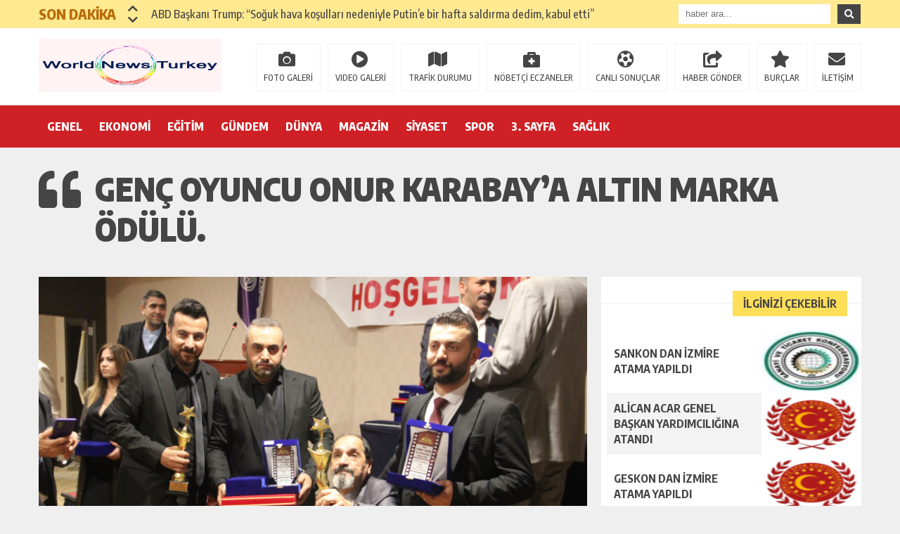

--- FILE ---
content_type: text/html; charset=UTF-8
request_url: https://www.worldnewsturkey.com/genc-oyuncu-onur-karabaya-altin-marka-odulu/
body_size: 20829
content:
<!DOCTYPE html><html lang="tr"><head><meta charset="utf-8"><meta name="viewport" content="width=1520, initial-scale=1"><title>GENÇ OYUNCU ONUR KARABAY’A ALTIN MARKA ÖDÜLÜ. &laquo; World News Turkey</title><link rel="shortcut icon" href="http://www.worldnewsturkey.com/wp-content/uploads/2026/01/worldn3-3.png" /><link rel="stylesheet" type="text/css" href="https://www.worldnewsturkey.com/wp-content/themes/theHaberV5/style.css"/><link rel="stylesheet" type="text/css" href="https://www.worldnewsturkey.com/wp-content/themes/theHaberV5/cssjs/fontawesome-all.css"/><link rel="stylesheet" type="text/css" href="https://www.worldnewsturkey.com/wp-content/themes/theHaberV5/cssjs/swiper.min.css"/><script src="https://www.worldnewsturkey.com/wp-content/themes/theHaberV5/cssjs/jquery.min.js"></script><script src="https://www.worldnewsturkey.com/wp-content/themes/theHaberV5/cssjs/jquery.countdown.min.js"></script><script src="https://www.worldnewsturkey.com/wp-content/themes/theHaberV5/cssjs/swiper.min.js"></script><meta name='robots' content='max-image-preview:large' /><link rel="alternate" type="application/rss+xml" title="World News Turkey &raquo; GENÇ OYUNCU ONUR KARABAY’A ALTIN MARKA ÖDÜLÜ. yorum akışı" href="https://www.worldnewsturkey.com/genc-oyuncu-onur-karabaya-altin-marka-odulu/feed/" /><link rel="alternate" title="oEmbed (JSON)" type="application/json+oembed" href="https://www.worldnewsturkey.com/wp-json/oembed/1.0/embed?url=https%3A%2F%2Fwww.worldnewsturkey.com%2Fgenc-oyuncu-onur-karabaya-altin-marka-odulu%2F" /><link rel="alternate" title="oEmbed (XML)" type="text/xml+oembed" href="https://www.worldnewsturkey.com/wp-json/oembed/1.0/embed?url=https%3A%2F%2Fwww.worldnewsturkey.com%2Fgenc-oyuncu-onur-karabaya-altin-marka-odulu%2F&#038;format=xml" /><style id='wp-img-auto-sizes-contain-inline-css' type='text/css'>img:is([sizes=auto i],[sizes^="auto," i]){contain-intrinsic-size:3000px 1500px}</style><style id='wp-block-library-inline-css' type='text/css'>:root{--wp-block-synced-color:#7a00df;--wp-block-synced-color--rgb:122,0,223;--wp-bound-block-color:var(--wp-block-synced-color);--wp-editor-canvas-background:#ddd;--wp-admin-theme-color:#007cba;--wp-admin-theme-color--rgb:0,124,186;--wp-admin-theme-color-darker-10:#006ba1;--wp-admin-theme-color-darker-10--rgb:0,107,160.5;--wp-admin-theme-color-darker-20:#005a87;--wp-admin-theme-color-darker-20--rgb:0,90,135;--wp-admin-border-width-focus:2px}@media (min-resolution:192dpi){:root{--wp-admin-border-width-focus:1.5px}}.wp-element-button{cursor:pointer}:root .has-very-light-gray-background-color{background-color:#eee}:root .has-very-dark-gray-background-color{background-color:#313131}:root .has-very-light-gray-color{color:#eee}:root .has-very-dark-gray-color{color:#313131}:root .has-vivid-green-cyan-to-vivid-cyan-blue-gradient-background{background:linear-gradient(135deg,#00d084,#0693e3)}:root .has-purple-crush-gradient-background{background:linear-gradient(135deg,#34e2e4,#4721fb 50%,#ab1dfe)}:root .has-hazy-dawn-gradient-background{background:linear-gradient(135deg,#faaca8,#dad0ec)}:root .has-subdued-olive-gradient-background{background:linear-gradient(135deg,#fafae1,#67a671)}:root .has-atomic-cream-gradient-background{background:linear-gradient(135deg,#fdd79a,#004a59)}:root .has-nightshade-gradient-background{background:linear-gradient(135deg,#330968,#31cdcf)}:root .has-midnight-gradient-background{background:linear-gradient(135deg,#020381,#2874fc)}:root{--wp--preset--font-size--normal:16px;--wp--preset--font-size--huge:42px}.has-regular-font-size{font-size:1em}.has-larger-font-size{font-size:2.625em}.has-normal-font-size{font-size:var(--wp--preset--font-size--normal)}.has-huge-font-size{font-size:var(--wp--preset--font-size--huge)}.has-text-align-center{text-align:center}.has-text-align-left{text-align:left}.has-text-align-right{text-align:right}.has-fit-text{white-space:nowrap !important}#end-resizable-editor-section{display:none}.aligncenter{clear:both}.items-justified-left{justify-content:flex-start}.items-justified-center{justify-content:center}.items-justified-right{justify-content:flex-end}.items-justified-space-between{justify-content:space-between}.screen-reader-text{border:0;clip-path:inset(50%);height:1px;margin:-1px;overflow:hidden;padding:0;position:absolute;width:1px;word-wrap:normal !important}.screen-reader-text:focus{background-color:#ddd;clip-path:none;color:#444;display:block;font-size:1em;height:auto;left:5px;line-height:normal;padding:15px 23px 14px;text-decoration:none;top:5px;width:auto;z-index:100000}html:where(.has-border-color){border-style:solid}html:where([style*=border-top-color]){border-top-style:solid}html:where([style*=border-right-color]){border-right-style:solid}html:where([style*=border-bottom-color]){border-bottom-style:solid}html:where([style*=border-left-color]){border-left-style:solid}html:where([style*=border-width]){border-style:solid}html:where([style*=border-top-width]){border-top-style:solid}html:where([style*=border-right-width]){border-right-style:solid}html:where([style*=border-bottom-width]){border-bottom-style:solid}html:where([style*=border-left-width]){border-left-style:solid}html:where(img[class*=wp-image-]){height:auto;max-width:100%}:where(figure){margin:0 0 1em}html:where(.is-position-sticky){--wp-admin--admin-bar--position-offset:var(--wp-admin--admin-bar--height,0px)}@media screen and (max-width:600px){html:where(.is-position-sticky){--wp-admin--admin-bar--position-offset:0px}}</style><style id='global-styles-inline-css' type='text/css'>:root{--wp--preset--aspect-ratio--square:1;--wp--preset--aspect-ratio--4-3:4/3;--wp--preset--aspect-ratio--3-4:3/4;--wp--preset--aspect-ratio--3-2:3/2;--wp--preset--aspect-ratio--2-3:2/3;--wp--preset--aspect-ratio--16-9:16/9;--wp--preset--aspect-ratio--9-16:9/16;--wp--preset--color--black:#000000;--wp--preset--color--cyan-bluish-gray:#abb8c3;--wp--preset--color--white:#ffffff;--wp--preset--color--pale-pink:#f78da7;--wp--preset--color--vivid-red:#cf2e2e;--wp--preset--color--luminous-vivid-orange:#ff6900;--wp--preset--color--luminous-vivid-amber:#fcb900;--wp--preset--color--light-green-cyan:#7bdcb5;--wp--preset--color--vivid-green-cyan:#00d084;--wp--preset--color--pale-cyan-blue:#8ed1fc;--wp--preset--color--vivid-cyan-blue:#0693e3;--wp--preset--color--vivid-purple:#9b51e0;--wp--preset--gradient--vivid-cyan-blue-to-vivid-purple:linear-gradient(135deg,rgb(6,147,227) 0%,rgb(155,81,224) 100%);--wp--preset--gradient--light-green-cyan-to-vivid-green-cyan:linear-gradient(135deg,rgb(122,220,180) 0%,rgb(0,208,130) 100%);--wp--preset--gradient--luminous-vivid-amber-to-luminous-vivid-orange:linear-gradient(135deg,rgb(252,185,0) 0%,rgb(255,105,0) 100%);--wp--preset--gradient--luminous-vivid-orange-to-vivid-red:linear-gradient(135deg,rgb(255,105,0) 0%,rgb(207,46,46) 100%);--wp--preset--gradient--very-light-gray-to-cyan-bluish-gray:linear-gradient(135deg,rgb(238,238,238) 0%,rgb(169,184,195) 100%);--wp--preset--gradient--cool-to-warm-spectrum:linear-gradient(135deg,rgb(74,234,220) 0%,rgb(151,120,209) 20%,rgb(207,42,186) 40%,rgb(238,44,130) 60%,rgb(251,105,98) 80%,rgb(254,248,76) 100%);--wp--preset--gradient--blush-light-purple:linear-gradient(135deg,rgb(255,206,236) 0%,rgb(152,150,240) 100%);--wp--preset--gradient--blush-bordeaux:linear-gradient(135deg,rgb(254,205,165) 0%,rgb(254,45,45) 50%,rgb(107,0,62) 100%);--wp--preset--gradient--luminous-dusk:linear-gradient(135deg,rgb(255,203,112) 0%,rgb(199,81,192) 50%,rgb(65,88,208) 100%);--wp--preset--gradient--pale-ocean:linear-gradient(135deg,rgb(255,245,203) 0%,rgb(182,227,212) 50%,rgb(51,167,181) 100%);--wp--preset--gradient--electric-grass:linear-gradient(135deg,rgb(202,248,128) 0%,rgb(113,206,126) 100%);--wp--preset--gradient--midnight:linear-gradient(135deg,rgb(2,3,129) 0%,rgb(40,116,252) 100%);--wp--preset--font-size--small:13px;--wp--preset--font-size--medium:20px;--wp--preset--font-size--large:36px;--wp--preset--font-size--x-large:42px;--wp--preset--spacing--20:0.44rem;--wp--preset--spacing--30:0.67rem;--wp--preset--spacing--40:1rem;--wp--preset--spacing--50:1.5rem;--wp--preset--spacing--60:2.25rem;--wp--preset--spacing--70:3.38rem;--wp--preset--spacing--80:5.06rem;--wp--preset--shadow--natural:6px 6px 9px rgba(0,0,0,0.2);--wp--preset--shadow--deep:12px 12px 50px rgba(0,0,0,0.4);--wp--preset--shadow--sharp:6px 6px 0px rgba(0,0,0,0.2);--wp--preset--shadow--outlined:6px 6px 0px -3px rgb(255,255,255),6px 6px rgb(0,0,0);--wp--preset--shadow--crisp:6px 6px 0px rgb(0,0,0)}:where(.is-layout-flex){gap:0.5em}:where(.is-layout-grid){gap:0.5em}body .is-layout-flex{display:flex}.is-layout-flex{flex-wrap:wrap;align-items:center}.is-layout-flex >:is(*,div){margin:0}body .is-layout-grid{display:grid}.is-layout-grid >:is(*,div){margin:0}:where(.wp-block-columns.is-layout-flex){gap:2em}:where(.wp-block-columns.is-layout-grid){gap:2em}:where(.wp-block-post-template.is-layout-flex){gap:1.25em}:where(.wp-block-post-template.is-layout-grid){gap:1.25em}.has-black-color{color:var(--wp--preset--color--black) !important}.has-cyan-bluish-gray-color{color:var(--wp--preset--color--cyan-bluish-gray) !important}.has-white-color{color:var(--wp--preset--color--white) !important}.has-pale-pink-color{color:var(--wp--preset--color--pale-pink) !important}.has-vivid-red-color{color:var(--wp--preset--color--vivid-red) !important}.has-luminous-vivid-orange-color{color:var(--wp--preset--color--luminous-vivid-orange) !important}.has-luminous-vivid-amber-color{color:var(--wp--preset--color--luminous-vivid-amber) !important}.has-light-green-cyan-color{color:var(--wp--preset--color--light-green-cyan) !important}.has-vivid-green-cyan-color{color:var(--wp--preset--color--vivid-green-cyan) !important}.has-pale-cyan-blue-color{color:var(--wp--preset--color--pale-cyan-blue) !important}.has-vivid-cyan-blue-color{color:var(--wp--preset--color--vivid-cyan-blue) !important}.has-vivid-purple-color{color:var(--wp--preset--color--vivid-purple) !important}.has-black-background-color{background-color:var(--wp--preset--color--black) !important}.has-cyan-bluish-gray-background-color{background-color:var(--wp--preset--color--cyan-bluish-gray) !important}.has-white-background-color{background-color:var(--wp--preset--color--white) !important}.has-pale-pink-background-color{background-color:var(--wp--preset--color--pale-pink) !important}.has-vivid-red-background-color{background-color:var(--wp--preset--color--vivid-red) !important}.has-luminous-vivid-orange-background-color{background-color:var(--wp--preset--color--luminous-vivid-orange) !important}.has-luminous-vivid-amber-background-color{background-color:var(--wp--preset--color--luminous-vivid-amber) !important}.has-light-green-cyan-background-color{background-color:var(--wp--preset--color--light-green-cyan) !important}.has-vivid-green-cyan-background-color{background-color:var(--wp--preset--color--vivid-green-cyan) !important}.has-pale-cyan-blue-background-color{background-color:var(--wp--preset--color--pale-cyan-blue) !important}.has-vivid-cyan-blue-background-color{background-color:var(--wp--preset--color--vivid-cyan-blue) !important}.has-vivid-purple-background-color{background-color:var(--wp--preset--color--vivid-purple) !important}.has-black-border-color{border-color:var(--wp--preset--color--black) !important}.has-cyan-bluish-gray-border-color{border-color:var(--wp--preset--color--cyan-bluish-gray) !important}.has-white-border-color{border-color:var(--wp--preset--color--white) !important}.has-pale-pink-border-color{border-color:var(--wp--preset--color--pale-pink) !important}.has-vivid-red-border-color{border-color:var(--wp--preset--color--vivid-red) !important}.has-luminous-vivid-orange-border-color{border-color:var(--wp--preset--color--luminous-vivid-orange) !important}.has-luminous-vivid-amber-border-color{border-color:var(--wp--preset--color--luminous-vivid-amber) !important}.has-light-green-cyan-border-color{border-color:var(--wp--preset--color--light-green-cyan) !important}.has-vivid-green-cyan-border-color{border-color:var(--wp--preset--color--vivid-green-cyan) !important}.has-pale-cyan-blue-border-color{border-color:var(--wp--preset--color--pale-cyan-blue) !important}.has-vivid-cyan-blue-border-color{border-color:var(--wp--preset--color--vivid-cyan-blue) !important}.has-vivid-purple-border-color{border-color:var(--wp--preset--color--vivid-purple) !important}.has-vivid-cyan-blue-to-vivid-purple-gradient-background{background:var(--wp--preset--gradient--vivid-cyan-blue-to-vivid-purple) !important}.has-light-green-cyan-to-vivid-green-cyan-gradient-background{background:var(--wp--preset--gradient--light-green-cyan-to-vivid-green-cyan) !important}.has-luminous-vivid-amber-to-luminous-vivid-orange-gradient-background{background:var(--wp--preset--gradient--luminous-vivid-amber-to-luminous-vivid-orange) !important}.has-luminous-vivid-orange-to-vivid-red-gradient-background{background:var(--wp--preset--gradient--luminous-vivid-orange-to-vivid-red) !important}.has-very-light-gray-to-cyan-bluish-gray-gradient-background{background:var(--wp--preset--gradient--very-light-gray-to-cyan-bluish-gray) !important}.has-cool-to-warm-spectrum-gradient-background{background:var(--wp--preset--gradient--cool-to-warm-spectrum) !important}.has-blush-light-purple-gradient-background{background:var(--wp--preset--gradient--blush-light-purple) !important}.has-blush-bordeaux-gradient-background{background:var(--wp--preset--gradient--blush-bordeaux) !important}.has-luminous-dusk-gradient-background{background:var(--wp--preset--gradient--luminous-dusk) !important}.has-pale-ocean-gradient-background{background:var(--wp--preset--gradient--pale-ocean) !important}.has-electric-grass-gradient-background{background:var(--wp--preset--gradient--electric-grass) !important}.has-midnight-gradient-background{background:var(--wp--preset--gradient--midnight) !important}.has-small-font-size{font-size:var(--wp--preset--font-size--small) !important}.has-medium-font-size{font-size:var(--wp--preset--font-size--medium) !important}.has-large-font-size{font-size:var(--wp--preset--font-size--large) !important}.has-x-large-font-size{font-size:var(--wp--preset--font-size--x-large) !important}</style><style id='core-block-supports-inline-css' type='text/css'></style><style id='classic-theme-styles-inline-css' type='text/css'>.wp-block-button__link{color:#ffffff;background-color:#32373c;border-radius:9999px;box-shadow:none;text-decoration:none;padding:calc(0.667em + 2px) calc(1.333em + 2px);font-size:1.125em}.wp-block-file__button{background:#32373c;color:#ffffff;text-decoration:none}</style><link rel='stylesheet' id='wp-polls-css' href='https://www.worldnewsturkey.com/wp-content/plugins/wp-polls/polls-css.css?ver=2.77.3' type='text/css' media='all' /><style id='wp-polls-inline-css' type='text/css'>.wp-polls .pollbar{margin:1px;font-size:6px;line-height:8px;height:8px;background-image:url('https://www.worldnewsturkey.com/wp-content/plugins/wp-polls/images/default/pollbg.gif');border:1px solid #c8c8c8}</style><script type="text/javascript" src="https://www.worldnewsturkey.com/wp-includes/js/jquery/jquery.js?ver=3.7.1" id="jquery-core-js"></script><script type="text/javascript" src="https://www.worldnewsturkey.com/wp-includes/js/jquery/jquery-migrate.js?ver=3.4.1" id="jquery-migrate-js"></script><link rel="https://api.w.org/" href="https://www.worldnewsturkey.com/wp-json/" /><link rel="alternate" title="JSON" type="application/json" href="https://www.worldnewsturkey.com/wp-json/wp/v2/posts/18922" /><link rel="EditURI" type="application/rsd+xml" title="RSD" href="https://www.worldnewsturkey.com/xmlrpc.php?rsd" /><meta name="generator" content="WordPress 6.9" /><link rel="canonical" href="https://www.worldnewsturkey.com/genc-oyuncu-onur-karabaya-altin-marka-odulu/" /><link rel='shortlink' href='https://www.worldnewsturkey.com/?p=18922' /><meta name="twitter:image" content="https://www.worldnewsturkey.com/wp-content/uploads/2021/10/WhatsApp-Image-2021-10-07-at-19.36.38.jpeg" /><meta name="twitter:card" content="summary_large_image"><meta name="twitter:title" content="GENÇ OYUNCU ONUR KARABAY’A ALTIN MARKA ÖDÜLÜ."><meta property="og:title" content="GENÇ OYUNCU ONUR KARABAY’A ALTIN MARKA ÖDÜLÜ." /><meta property="og:url" content="https://www.worldnewsturkey.com/genc-oyuncu-onur-karabaya-altin-marka-odulu/" /><meta property="og:image" content="https://www.worldnewsturkey.com/wp-content/uploads/2021/10/WhatsApp-Image-2021-10-07-at-19.36.38.jpeg" /><style>body{background:#efefef!important}.sonDakikaBG{background:#ffe991!important}.sondk a,.sondk-ileri,.sondk-geri{color:#454545!important}.sondkBaslik{color:#b96c09!important}.ustMenu{background:#ce2025!important}ul.menu1 > li > a{color:#ffffff!important}</style></head><body><div style="width: 1000px;margin: 0px auto;background: #fff;z-index: 10;position: relative;"></div><div class="sonDakikaBG"><div style="width: 1170px; height: auto; overflow: hidden; display: block; position: relative; margin: 0px auto;"><div id="ustSondakika"><div class="ustSondakikaic"><div class="sondkBaslik">SON DAKİKA</div><div style="width: 15px; line-height: 40px; float: left; left: 17px; display: block; position: relative; top: 4px; z-index: 99;"><div class="sondk-ileri"><i class="fas fa-chevron-up"></i></div><div class="sondk-geri"><i class="fas fa-chevron-down"></i></div></div><div style="float: left; width:680px!important; margin: 0px 5px 0px 35px!important;" class="swiper-wrapper"><div class="swiper-slide sondk"><a href="https://www.worldnewsturkey.com/abd-baskani-trump-soguk-hava-kosullari-nedeniyle-putine-bir-hafta-saldirma-dedim-kabul-etti/" title="ABD Başkanı Trump: “Soğuk hava koşulları nedeniyle Putin’e bir hafta saldırma dedim, kabul etti”">ABD Başkanı Trump: “Soğuk hava koşulları nedeniyle Putin’e bir hafta saldırma dedim, kabul etti”</a></div><div class="swiper-slide sondk"><a href="https://www.worldnewsturkey.com/uluslararasi-saglik-turizmi-federasyonundan-ispanyaya-yeni-atama/" title="Uluslararası Sağlık Turizmi Federasyonu’ndan İspanya’ya Yeni Atama">Uluslararası Sağlık Turizmi Federasyonu’ndan İspanya’ya Yeni Atama</a></div><div class="swiper-slide sondk"><a href="https://www.worldnewsturkey.com/uluslararasi-saglik-turizmi-ve-yatirimlari-vakfi-ile-satkon-stratejik-ortak-aciklamasi/" title="ULUSLARARASI SAĞLIK TURİZMİ VE YATIRIMLARI VAKFI İLE SATKON STRATEJİK ORTAK AÇIKLAMASI">ULUSLARARASI SAĞLIK TURİZMİ VE YATIRIMLARI VAKFI İLE SATKON STRATEJİK ORTAK AÇIKLAMASI</a></div><div class="swiper-slide sondk"><a href="https://www.worldnewsturkey.com/sankon-satvaksatkon-guclu-isbirligi-yapti/" title="SANKON, SATVAK,SATKON GÜÇLÜ İŞBİRLİĞİ YAPTI">SANKON, SATVAK,SATKON GÜÇLÜ İŞBİRLİĞİ YAPTI</a></div><div class="swiper-slide sondk"><a href="https://www.worldnewsturkey.com/genclik-ve-spor-dan-uluslararasi-saglik-turizmi-ve-yatirimlari-vakfi-na-kutlama/" title="GENÇLİK VE SPOR DAN ULUSLARARASI SAĞLIK TURİZMİ VE YATIRIMLARI VAKFI NA KUTLAMA">GENÇLİK VE SPOR DAN ULUSLARARASI SAĞLIK TURİZMİ VE YATIRIMLARI VAKFI NA KUTLAMA</a></div><div class="swiper-slide sondk"><a href="https://www.worldnewsturkey.com/saglik-turizmi-ve-medikal-urunler-fuari-istanbul-da-yapilacak/" title="SAĞLIK TURİZMİ VE MEDİKAL ÜRÜNLER FUARI İSTANBUL DA YAPILACAK">SAĞLIK TURİZMİ VE MEDİKAL ÜRÜNLER FUARI İSTANBUL DA YAPILACAK</a></div><div class="swiper-slide sondk"><a href="https://www.worldnewsturkey.com/sankon-kayseri-il-baskanligi-na-atama-yapildi/" title="SANKON KAYSERİ İL BAŞKANLIĞI NA ATAMA YAPILDI">SANKON KAYSERİ İL BAŞKANLIĞI NA ATAMA YAPILDI</a></div><div class="swiper-slide sondk"><a href="https://www.worldnewsturkey.com/sankon-bursa-il-baskanligi-na-elif-aras-atanmistir/" title="SANKON BURSA İL BAŞKANLIĞI NA ELİF ARAS ATANMIŞTIR">SANKON BURSA İL BAŞKANLIĞI NA ELİF ARAS ATANMIŞTIR</a></div><div class="swiper-slide sondk"><a href="https://www.worldnewsturkey.com/sankon-orta-asya-turk-devletler-baskanligi-na-is-insani-laura-valiyeva-atandi/" title="SANKON ORTA ASYA TÜRK DEVLETLER BAŞKANLIĞI NA İŞ İNSANI LAURA VALİYEVA ATANDI">SANKON ORTA ASYA TÜRK DEVLETLER BAŞKANLIĞI NA İŞ İNSANI LAURA VALİYEVA ATANDI</a></div><div class="swiper-slide sondk"><a href="https://www.worldnewsturkey.com/senagal-cumhuriyeti-buyukelcisi-sankon-ziyareti/" title="SENAGAL CUMHURİYETİ BÜYÜKELÇİSİ SANKON ZİYARETİ">SENAGAL CUMHURİYETİ BÜYÜKELÇİSİ SANKON ZİYARETİ</a></div></div></div></div><div class="ustSag"><form method="get" id="searchform" class="aramayap cf" action="https://www.worldnewsturkey.com/"><input type="text" value="" placeholder="haber ara..." name="s" id="s" /><button type="submit" class="s"><i class="fas fa-search"></i></button></form></div></div></div><div class="temizle"></div><div style="padding: 15px 0px; background: #ffffff; border-bottom: 1px solid rgba(0,0,0,.1); height: 79px; overflow: hidden; display: block;"><div style="width: 1170px; height: auto; overflow: hidden; display: block; position: relative; margin: 0px auto;"><div class="kolon2"><h1><a href="https://www.worldnewsturkey.com" title="World News Turkey"><img src="http://www.worldnewsturkey.com/wp-content/uploads/2026/01/worldn3.png" alt="World News Turkey" width="260" height="76"/></a></h1></div><div class="kolon10"><div class="float-right"><ul class="menu2"><li><a href="https://www.worldnewsturkey.com/kategori/foto-galeri/" title="FOTO GALERİ">FOTO GALERİ</a></li><li><a href="https://www.worldnewsturkey.com/kategori/video-galeri/" title="VIDEO GALERİ">VIDEO GALERİ</a></li><li><a href="https://www.worldnewsturkey.com/trafik-durumu" title="TRAFİK DURUMU">TRAFİK DURUMU</a></li><li><a href="https://www.worldnewsturkey.com/nobetci-eczaneler" title="NÖBETÇİ ECZANELER">NÖBETÇİ ECZANELER</a></li><li><a href="https://www.worldnewsturkey.com/canli-sonuclar" title="CANLI SONUÇLAR">CANLI SONUÇLAR</a></li><li><a href="https://www.worldnewsturkey.com/haber-gonder" title="HABER GÖNDER">HABER GÖNDER</a></li><li><a href="https://www.worldnewsturkey.com/burclar?burc=koc" title="BURÇLAR">BURÇLAR</a></li><li><a href="https://www.worldnewsturkey.com/iletisim" title="İLETİŞİM">İLETİŞİM</a></li></ul></div></div></div></div><div class="temizle"></div><div class="ustMenu"><div style="width: 1170px; height: 60px; display: block; position: relative; margin: 0px auto;"><nav><div class="menu"><div class="menu-menu1-container"><ul class="menu1"><li id="menu-item-10972" class="menu-item menu-item-type-taxonomy menu-item-object-category menu-item-10972"><a href="https://www.worldnewsturkey.com/kategori/genel/">GENEL</a></li><li id="menu-item-10973" class="menu-item menu-item-type-taxonomy menu-item-object-category menu-item-10973"><a href="https://www.worldnewsturkey.com/kategori/ekonomi/">EKONOMİ</a></li><li id="menu-item-10974" class="menu-item menu-item-type-taxonomy menu-item-object-category menu-item-10974"><a href="https://www.worldnewsturkey.com/kategori/egitim/">EĞİTİM</a></li><li id="menu-item-10975" class="menu-item menu-item-type-taxonomy menu-item-object-category menu-item-10975"><a href="https://www.worldnewsturkey.com/kategori/gundem/">GÜNDEM</a></li><li id="menu-item-10976" class="menu-item menu-item-type-taxonomy menu-item-object-category menu-item-10976"><a href="https://www.worldnewsturkey.com/kategori/dunya/">DÜNYA</a></li><li id="menu-item-10977" class="menu-item menu-item-type-taxonomy menu-item-object-category current-post-ancestor current-menu-parent current-post-parent menu-item-10977"><a href="https://www.worldnewsturkey.com/kategori/magazin/">MAGAZİN</a></li><li id="menu-item-10978" class="menu-item menu-item-type-taxonomy menu-item-object-category menu-item-10978"><a href="https://www.worldnewsturkey.com/kategori/siyaset/">SİYASET</a></li><li id="menu-item-10979" class="menu-item menu-item-type-taxonomy menu-item-object-category menu-item-10979"><a href="https://www.worldnewsturkey.com/kategori/spor/">SPOR</a></li><li id="menu-item-10980" class="menu-item menu-item-type-taxonomy menu-item-object-category menu-item-10980"><a href="https://www.worldnewsturkey.com/kategori/3-sayfa/">3. SAYFA</a></li><li id="menu-item-10981" class="menu-item menu-item-type-taxonomy menu-item-object-category menu-item-10981"><a href="https://www.worldnewsturkey.com/kategori/saglik/">SAĞLIK</a></li></ul></div></div></nav></div></div><div class="temizle"></div><div class="genel"><div id="haberBaslik"><div class="detayBaslik"><h1 itemprop="headline">GENÇ OYUNCU ONUR KARABAY’A ALTIN MARKA ÖDÜLÜ.</h1><h2 itemprop="description"></h2></div></div><div id="siteSol"><div style="margin-bottom: 0px; margin-top: 20px;" class="haberResim" itemscope="" itemtype="http://schema.org/Article"><meta itemprop="image" content="https://www.worldnewsturkey.com/wp-content/uploads/2021/10/WhatsApp-Image-2021-10-07-at-19.36.38.jpeg"><img src="https://www.worldnewsturkey.com/wp-content/uploads/2021/10/WhatsApp-Image-2021-10-07-at-19.36.38.jpeg" alt="GENÇ OYUNCU ONUR KARABAY’A ALTIN MARKA ÖDÜLÜ." width="780" height="auto"/></div><div style="margin-top: 0px;" id="haberAlani"><div class="haberDetaySosyal"><div style="width: 400px; height: auto; float: left;"><a target="_blank" href="http://www.facebook.com/share.php?u=https://www.worldnewsturkey.com/genc-oyuncu-onur-karabaya-altin-marka-odulu/" title="facebook"><i class="fab fa-facebook-f"></i></a><a target="_blank" href="http://twitter.com/intent/tweet?text=GENÇ OYUNCU ONUR KARABAY’A ALTIN MARKA ÖDÜLÜ.&url=https://www.worldnewsturkey.com/genc-oyuncu-onur-karabaya-altin-marka-odulu/" title="twitter"><i class="fab fa-twitter"></i></a><a target="_blank" href="http://www.linkedin.com/shareArticle?mini=true&url=https://www.worldnewsturkey.com/genc-oyuncu-onur-karabaya-altin-marka-odulu/" title="linkedin"><i class="fab fa-linkedin-in"></i></a><a target="_blank" href="https://wa.me/?text=https://www.worldnewsturkey.com/genc-oyuncu-onur-karabaya-altin-marka-odulu/" data-action="share/whatsapp/share"><i class="fab fa-whatsapp"></i></a><a href="https://www.worldnewsturkey.com/genc-oyuncu-onur-karabaya-altin-marka-odulu/#respond" title="yorum yaz"><i class="far fa-comments"></i></a><div style="font-size: 22px;padding: 15px 0px;width: 100px; font-weight: 700; font-size: 16px;overflow: hidden;display: block;text-align: center;color: #ffffff;float: left;background: #F4B140;">7</div></div><div style="width: 320px; height: 50px; line-height: 50px; overflow: hidden; display: block; position: relative; background: #efefef; padding-right: 20px;"><div class="haberDetayTarih">07 Ekim 2021 - 17:08</div></div></div><div itemprop="articleBody" class="haberDetayIcerik"><p>Genç oyuncu Onur Karabay, Altın Marka ödüllerinde en iyi oyuncu ödülünü aldı. Efsane Yönetmen Mehmet Ali Gündoğdu’dan aldığı oyunculuk eğitimlerinin ardından sinema sektörüne giriş yapan Genç oyuncu Onur Karabay, Altın Marka ödüllerinde “En iyi oyuncu” ödülüne layık görüldü.<br />Efsane Yönetmen Mehmet Ali Gündoğdu, öğrencisi Onur Karabay’ın Altın Marka ödüllerinde en iyi oyuncu ödülünü almasının ardından “Onur Karabay, gerçekten bir star. Öğrencimin üstün başarılarından dolayı Altın Marka ödüllerine layık görüldüm. Onun üstün başarılarından dolayı bu ödülü almasına çok duygulandım. Yeni sinema projelerimiz çok yakında. Yetenekli Oyuncu Onur Karabay da bu projelerde yer alacak.” dedi.<br />Aslen Vanlı olan Onur Karabay, 1990 İstanbul doğumlu Onur Karabay, Efsane yönetmen Mehmet Ali Gündoğdu’nun yanında aldığı eğitimler sonunda genç bir oyuncu olarak Altın Marka Ödüllerine layık görülmesinin ardından, “En iyi oyuncu ödülünü almak benim için de çok önemli. Altın Marka ödüllerinin anlamının ve sorumluluğunun farkındayım. Bana her şeyi öğreten Efsane Yönetmen Mehmet Ali Gündoğdu’ya teşekkür ederim. Hocama çok şey borçluyum. Marka ödüllerinden sonra artık tek amacım oyunculuk alanında bir altın marka olmak” dedi.<br />Onur Karabay, Efsane Yönetmen Mehmet Ali Gündoğdu’nun çok yakında çekeceği projelerinde şimdiden ana kadroda yer alıyor.</p><div class="yaziIciBenzer"><a href="https://www.worldnewsturkey.com/sankon-dan-izmire-atama-yapildi/" rel="bookmark" title=""><img src="https://www.worldnewsturkey.com/wp-content/uploads/2026/01/img-3696-150x150-1.jpeg" alt="SANKON DAN İZMİRE ATAMA YAPILDI"/><strong>SANKON DAN İZMİRE ATAMA YAPILDI</strong></a></div><p style="clear: both;"></p></div><div class="detayEtiket"> <a href="https://www.worldnewsturkey.com/etiket/genc-oyuncu-onur-karabaya-altin-marka-odulu/" rel="tag">GENÇ OYUNCU ONUR KARABAY’A ALTIN MARKA ÖDÜLÜ.</a></div></div><div id="yorumAlani"><div class="genelBaslik"><span class="genelBaslik2"><strong>HABER HAKKINDA GÖRÜŞ BELİRT</strong></span><div style="position: absolute;right: 20px;top: 0px;font-size: 12px;font-weight: 800;">Yorum Yok</div></div><div class="temizle"></div><div class="yorumYap"><style>#respond a{color:#FF5732;font-size:12px;font-weight:700;text-decoration:none}#respond strong{color:#454545;font-size:12px;font-weight:400!important;margin-bottom:5px;display:block;text-decoration:none}</style><div id="respond"><strong><span class="cancel-comment-reply"><small><a rel="nofollow" id="cancel-comment-reply-link" href="/genc-oyuncu-onur-karabaya-altin-marka-odulu/#respond" style="display:none;">Cevabı iptal etmek için tıklayın.</a></small></span></strong><form action="http://www.worldnewsturkey.com/wp-comments-post.php" method="post" id="commentform" class="comment"><script type="text/javascript">(function() {document.write('<div class="yorumYapan"><label><i class="fa fa-user"></i><input type="text" name="author" id="author" value="" placeholder="ADINIZ SOYADINIZ" tabindex="1"/></label>');document.write('<label><i class="fa fa-envelope-o"></i><input type="text"  name="email" id="email" value="" placeholder="EPOSTA ADRESİNİZ" tabindex="2"/></label></div>');})();</script><div class="yorumText2"><script type="text/javascript">(function() {document.write('<label><i class="fa fa-pencil"></i><textarea name="comment" class="comment"  placeholder="YORUMUNUZU BURAYA YAZINIZ" tabindex="3"></textarea></label>');
})();</script><input type='hidden' name='comment_post_ID' value='18922' id='comment_post_ID' /><input type='hidden' name='comment_parent' id='comment_parent' value='0' /><p style="display: none !important;" class="akismet-fields-container" data-prefix="ak_"><label>&#916;<textarea name="ak_hp_textarea" cols="45" rows="8" maxlength="100"></textarea></label><input type="hidden" id="ak_js_1" name="ak_js" value="178"/><script>document.getElementById( "ak_js_1" ).setAttribute( "value", ( new Date() ).getTime() );</script></p></div><div class="form-dv btn-fr"><button style="margin: 0px 0px; width: 126px;" name="submit" type="submit" id="submit" value=""><span><i class="fa fa-send"></i><br/>YORUMU GÖNDER</span></button></div></form><script type="text/javascript">function closeuyari(){$('.yasalUyari').remove();$.ajax();}</script><div class="yasalUyari"><b>YASAL UYARI!</b> Suç teşkil edecek, yasadışı, tehditkar, rahatsız edici, hakaret ve küfür içeren, aşağılayıcı, küçük düşürücü, kaba, pornografik, ahlaka aykırı, kişilik haklarına zarar verici ya da benzeri niteliklerde içeriklerden doğan her türlü mali, hukuki, cezai, idari sorumluluk içeriği gönderen kişiye aittir.<a href="javascript:void(0);" onclick="return closeuyari();" style="color: #D4BC8F; font-size: 12px; font-weight: bold; position: absolute; right: 5px; top: 1px;"><i class="fa fa-times"></i></a></div></div></div><article class="comment-list"></article></div><div style="width: 740px; padding: 20px;" id="yorumAlani"><div id="fb-root"></div><script>(function(d, s, id) {var js, fjs = d.getElementsByTagName(s)[0];if (d.getElementById(id)) return;js = d.createElement(s); js.id = id;js.src = "//connect.facebook.net/tr_TR/all.js#xfbml=1&appId=325510860880549";fjs.parentNode.insertBefore(js, fjs);}(document, 'script', 'facebook-jssdk'));</script><div class="fb-comments" data-href="https://www.worldnewsturkey.com/genc-oyuncu-onur-karabaya-altin-marka-odulu/" data-width="740" data-num-posts="10"></div></div></div><div id="siteSag"><div class="siteSag1"><div class="sagGenelBaslik"><span class="sagGenelBaslik2"><strong>İLGİNİZİ ÇEKEBİLİR</strong></span></div><div style="display: block;"><div class="sagSablon1"><a href="https://www.worldnewsturkey.com/sankon-dan-izmire-atama-yapildi/" title="SANKON DAN İZMİRE ATAMA YAPILDI"><img src="https://www.worldnewsturkey.com/wp-content/uploads/2026/01/img-3696-150x150-1-81x81.jpeg" alt="SANKON DAN İZMİRE ATAMA YAPILDI" width="142" height="88"/><strong>SANKON DAN İZMİRE ATAMA YAPILDI</strong></a></div><div class="sagSablon1"><a href="https://www.worldnewsturkey.com/alican-acar-genel-baskan-yardimciligina-atandi-2/" title="ALİCAN ACAR GENEL BAŞKAN YARDIMCILIĞINA ATANDI"><img src="https://www.worldnewsturkey.com/wp-content/uploads/2026/01/b29a0eec-9ff2-47d6-aba4-38ed30a82edc-81x81.png" alt="ALİCAN ACAR GENEL BAŞKAN YARDIMCILIĞINA ATANDI" width="142" height="88"/><strong>ALİCAN ACAR GENEL BAŞKAN YARDIMCILIĞINA ATANDI</strong></a></div><div class="sagSablon1"><a href="https://www.worldnewsturkey.com/geskon-dan-izmire-atama-yapildi/" title="GESKON DAN İZMİRE ATAMA YAPILDI"><img src="https://www.worldnewsturkey.com/wp-content/uploads/2026/01/b29a0eec-9ff2-47d6-aba4-38ed30a82edc-81x81.png" alt="GESKON DAN İZMİRE ATAMA YAPILDI" width="142" height="88"/><strong>GESKON DAN İZMİRE ATAMA YAPILDI</strong></a></div><div class="sagSablon1"><a href="https://www.worldnewsturkey.com/saglik-turizmi-raporu-cumhurbaskanimiz-erdogana-takdim-edilecek/" title="SAĞLIK TURİZMİ RAPORU CUMHURBAŞKANIMIZ ERDOĞANA TAKDİM EDİLECEK"><img src="https://www.worldnewsturkey.com/wp-content/uploads/2026/01/IMG_9719-150x74.jpeg" alt="SAĞLIK TURİZMİ RAPORU CUMHURBAŞKANIMIZ ERDOĞANA TAKDİM EDİLECEK" width="142" height="88"/><strong>SAĞLIK TURİZMİ RAPORU CUMHURBAŞKANIMIZ ERDOĞANA TAKDİM EDİLECEK</strong></a></div><div class="sagSablon1"><a href="https://www.worldnewsturkey.com/sankon-dan-aciklama-saglik-turizminde-guclu-otorite-olarak-uluslararasi-saglik-turizmi-konfederasyonu-nu-kabul-ediyoruz/" title="SANKON DAN AÇIKLAMA SAĞLIK TURİZMİNDE GÜÇLÜ OTORİTE OLARAK ULUSLARARASI SAĞLIK TURİZMİ KONFEDERASYONU NU KABUL EDİYORUZ"><img src="https://www.worldnewsturkey.com/wp-content/uploads/2026/01/IMG_9719-150x74.jpeg" alt="SANKON DAN AÇIKLAMA SAĞLIK TURİZMİNDE GÜÇLÜ OTORİTE OLARAK ULUSLARARASI SAĞLIK TURİZMİ KONFEDERASYONU NU KABUL EDİYORUZ" width="142" height="88"/><strong>SANKON DAN AÇIKLAMA SAĞLIK TURİZMİNDE GÜÇLÜ OTORİTE OLARAK ULUSLARARASI SAĞLIK TURİZMİ KONFEDERASYONU NU KABUL EDİYORUZ</strong></a></div></div></div><div class="temizle"></div><div style="width: 370px; height: auto; overflow: hidden; display: block; position: relative; margin-top: 20px; background: #ffffff; padding: 20px 0px;"><div style="margin: 0px auto; width: 336px; max-width: 336px; height: auto; overflow: hidden; display: block;"></div></div><div class="swiper-sagManset1"><div class="swiper-wrapper"><div class="swiper-slide"><div class="sagManset1"><div class="sagKategoriAdi"><span class="sagKategoriAdi2"><font>GÜNLÜK HABER AKIŞI</font></span></div><a href="https://www.worldnewsturkey.com/sankon-dan-izmire-atama-yapildi/" title="SANKON DAN İZMİRE ATAMA YAPILDI"><div class="resim15" style="background-image: url(https://www.worldnewsturkey.com/wp-content/uploads/2026/01/img-3696-150x150-1.jpeg);"></div><strong>SANKON DAN İZMİRE ATAMA YAPILDI</strong></a></div></div><div class="swiper-slide"><div class="sagManset1"><div class="sagKategoriAdi"><span class="sagKategoriAdi2"><font>GÜNLÜK HABER AKIŞI</font></span></div><a href="https://www.worldnewsturkey.com/alican-acar-genel-baskan-yardimciligina-atandi-2/" title="ALİCAN ACAR GENEL BAŞKAN YARDIMCILIĞINA ATANDI"><div class="resim15" style="background-image: url(https://www.worldnewsturkey.com/wp-content/uploads/2026/01/b29a0eec-9ff2-47d6-aba4-38ed30a82edc-315x315.png);"></div><strong>ALİCAN ACAR GENEL BAŞKAN YARDIMCILIĞINA ATANDI</strong></a></div></div><div class="swiper-slide"><div class="sagManset1"><div class="sagKategoriAdi"><span class="sagKategoriAdi2"><font>GÜNLÜK HABER AKIŞI</font></span></div><a href="https://www.worldnewsturkey.com/geskon-dan-izmire-atama-yapildi/" title="GESKON DAN İZMİRE ATAMA YAPILDI"><div class="resim15" style="background-image: url(https://www.worldnewsturkey.com/wp-content/uploads/2026/01/b29a0eec-9ff2-47d6-aba4-38ed30a82edc-315x315.png);"></div><strong>GESKON DAN İZMİRE ATAMA YAPILDI</strong></a></div></div><div class="swiper-slide"><div class="sagManset1"><div class="sagKategoriAdi"><span class="sagKategoriAdi2"><font>GÜNLÜK HABER AKIŞI</font></span></div><a href="https://www.worldnewsturkey.com/abd-baskani-trump-soguk-hava-kosullari-nedeniyle-putine-bir-hafta-saldirma-dedim-kabul-etti/" title="ABD Başkanı Trump: “Soğuk hava koşulları nedeniyle Putin’e bir hafta saldırma dedim, kabul etti”"><div class="resim15" style="background-image: url(https://www.worldnewsturkey.com/wp-content/uploads/2026/01/23184937-860x480-1-555x310.webp);"></div><strong>ABD Başkanı Trump: “Soğuk hava koşulları nedeniyle Putin’e bir hafta saldırma dedim, kabul etti”</strong></a></div></div><div class="swiper-slide"><div class="sagManset1"><div class="sagKategoriAdi"><span class="sagKategoriAdi2"><font>GÜNLÜK HABER AKIŞI</font></span></div><a href="https://www.worldnewsturkey.com/uluslararasi-saglik-turizmi-federasyonundan-ispanyaya-yeni-atama/" title="Uluslararası Sağlık Turizmi Federasyonu’ndan İspanya’ya Yeni Atama"><div class="resim15" style="background-image: url(https://www.worldnewsturkey.com/wp-content/uploads/2026/01/WhatsApp-Image-2026-01-29-at-22.02.13-294x315.jpeg);"></div><strong>Uluslararası Sağlık Turizmi Federasyonu’ndan İspanya’ya Yeni Atama</strong></a></div></div><div class="swiper-slide"><div class="sagManset1"><div class="sagKategoriAdi"><span class="sagKategoriAdi2"><font>GÜNLÜK HABER AKIŞI</font></span></div><a href="https://www.worldnewsturkey.com/uluslararasi-saglik-turizmi-dunya-saglik-orgutu-ile-isbirligi-icerisinde-olacaktir/" title="ULUSLARARASI SAĞLIK TURİZMİ DÜNYA SAĞLIK ÖRGÜTÜ İLE İŞBİRLİĞİ İÇERİSİNDE OLACAKTIR"><div class="resim15" style="background-image: url(https://www.worldnewsturkey.com/wp-content/uploads/2026/01/IMG_9719-555x274.jpeg);"></div><strong>ULUSLARARASI SAĞLIK TURİZMİ DÜNYA SAĞLIK ÖRGÜTÜ İLE İŞBİRLİĞİ İÇERİSİNDE OLACAKTIR</strong></a></div></div><div class="swiper-slide"><div class="sagManset1"><div class="sagKategoriAdi"><span class="sagKategoriAdi2"><font>GÜNLÜK HABER AKIŞI</font></span></div><a href="https://www.worldnewsturkey.com/saglik-turizmi-raporu-cumhurbaskanimiz-erdogana-takdim-edilecek/" title="SAĞLIK TURİZMİ RAPORU CUMHURBAŞKANIMIZ ERDOĞANA TAKDİM EDİLECEK"><div class="resim15" style="background-image: url(https://www.worldnewsturkey.com/wp-content/uploads/2026/01/IMG_9719-555x274.jpeg);"></div><strong>SAĞLIK TURİZMİ RAPORU CUMHURBAŞKANIMIZ ERDOĞANA TAKDİM EDİLECEK</strong></a></div></div><div class="swiper-slide"><div class="sagManset1"><div class="sagKategoriAdi"><span class="sagKategoriAdi2"><font>GÜNLÜK HABER AKIŞI</font></span></div><a href="https://www.worldnewsturkey.com/sankon-dan-aciklama-saglik-turizminde-guclu-otorite-olarak-uluslararasi-saglik-turizmi-konfederasyonu-nu-kabul-ediyoruz/" title="SANKON DAN AÇIKLAMA SAĞLIK TURİZMİNDE GÜÇLÜ OTORİTE OLARAK ULUSLARARASI SAĞLIK TURİZMİ KONFEDERASYONU NU KABUL EDİYORUZ"><div class="resim15" style="background-image: url(https://www.worldnewsturkey.com/wp-content/uploads/2026/01/IMG_9719-555x274.jpeg);"></div><strong>SANKON DAN AÇIKLAMA SAĞLIK TURİZMİNDE GÜÇLÜ OTORİTE OLARAK ULUSLARARASI SAĞLIK TURİZMİ KONFEDERASYONU NU KABUL EDİYORUZ</strong></a></div></div><div class="swiper-slide"><div class="sagManset1"><div class="sagKategoriAdi"><span class="sagKategoriAdi2"><font>GÜNLÜK HABER AKIŞI</font></span></div><a href="https://www.worldnewsturkey.com/uluslararasi-saglik-turizmi-konfederasyonu-birlesmis-milletler-teskilati-ile-isbirligi-icerisinde-calisacak/" title="ULUSLARARASI SAĞLIK TURİZMİ KONFEDERASYONU BİRLEŞMİŞ MİLLETLER TEŞKİLATI İLE İŞBİRLİĞİ İÇERİSİNDE ÇALIŞACAK"><div class="resim15" style="background-image: url(https://www.worldnewsturkey.com/wp-content/uploads/2026/01/IMG_9719-555x274.jpeg);"></div><strong>ULUSLARARASI SAĞLIK TURİZMİ KONFEDERASYONU BİRLEŞMİŞ MİLLETLER TEŞKİLATI İLE İŞBİRLİĞİ İÇERİSİNDE ÇALIŞACAK</strong></a></div></div><div class="swiper-slide"><div class="sagManset1"><div class="sagKategoriAdi"><span class="sagKategoriAdi2"><font>GÜNLÜK HABER AKIŞI</font></span></div><a href="https://www.worldnewsturkey.com/uluslararasi-saglik-turizminden-egitime-buyuk-destek-projesi/" title="ULUSLARARASI SAĞLIK TURİZMİNDEN EĞİTİME BÜYÜK DESTEK PROJESİ"><div class="resim15" style="background-image: url(https://www.worldnewsturkey.com/wp-content/uploads/2026/01/IMG_9719-555x274.jpeg);"></div><strong>ULUSLARARASI SAĞLIK TURİZMİNDEN EĞİTİME BÜYÜK DESTEK PROJESİ</strong></a></div></div></div> <div class="swiper-pagination"></div> <div class="sagMansetIleri"><i class="fas fa-angle-right"></i></div> <div class="sagMansetGeri"><i class="fas fa-angle-left"></i></div></div><div class="temizle"></div><div class="siteSag1"><div style="margin: 20px 0px 15px 0px;" class="sagGenelBaslik"><span style="background: #d50000;" class="sagGenelBaslik2"><strong style="color: #ffffff;">SON DAKİKA HABERLERİ</strong></span></div><div style="display: block;"><div class="sagSondk"><a href="https://www.worldnewsturkey.com/abd-baskani-trump-soguk-hava-kosullari-nedeniyle-putine-bir-hafta-saldirma-dedim-kabul-etti/" title="ABD Başkanı Trump: “Soğuk hava koşulları nedeniyle Putin’e bir hafta saldırma dedim, kabul etti”"><div class="resim24" style="background-image: url(https://www.worldnewsturkey.com/wp-content/uploads/2026/01/23184937-860x480-1-145x81.webp);"></div><strong>ABD Başkanı Trump: “Soğuk hava koşulları nedeniyle Putin’e bir hafta saldırma dedim, kabul etti”</strong><span>Ocak 29, 2026-9:45 pm</span></a></div><div class="sagSondk"><a href="https://www.worldnewsturkey.com/uluslararasi-saglik-turizmi-federasyonundan-ispanyaya-yeni-atama/" title="Uluslararası Sağlık Turizmi Federasyonu’ndan İspanya’ya Yeni Atama"><div class="resim24" style="background-image: url(https://www.worldnewsturkey.com/wp-content/uploads/2026/01/WhatsApp-Image-2026-01-29-at-22.02.13-76x81.jpeg);"></div><strong>Uluslararası Sağlık Turizmi Federasyonu’ndan İspanya’ya Yeni Atama</strong><span>Ocak 29, 2026-9:07 pm</span></a></div><div class="sagSondk"><a href="https://www.worldnewsturkey.com/uluslararasi-saglik-turizmi-ve-yatirimlari-vakfi-ile-satkon-stratejik-ortak-aciklamasi/" title="ULUSLARARASI SAĞLIK TURİZMİ VE YATIRIMLARI VAKFI İLE SATKON STRATEJİK ORTAK AÇIKLAMASI"><div class="resim24" style="background-image: url(https://www.worldnewsturkey.com/wp-content/uploads/2026/01/img-3696-150x150-1-81x81.jpeg);"></div><strong>ULUSLARARASI SAĞLIK TURİZMİ VE YATIRIMLARI VAKFI İLE SATKON STRATEJİK ORTAK AÇIKLAMASI</strong><span>Ocak 20, 2026-1:10 pm</span></a></div><div class="sagSondk"><a href="https://www.worldnewsturkey.com/sankon-satvaksatkon-guclu-isbirligi-yapti/" title="SANKON, SATVAK,SATKON GÜÇLÜ İŞBİRLİĞİ YAPTI"><div class="resim24" style="background-image: url(https://www.worldnewsturkey.com/wp-content/uploads/2026/01/tr-usagturkon-877x448-1-150x77.jpg);"></div><strong>SANKON, SATVAK,SATKON GÜÇLÜ İŞBİRLİĞİ YAPTI</strong><span>Ocak 20, 2026-1:05 pm</span></a></div><div class="sagSondk"><a href="https://www.worldnewsturkey.com/genclik-ve-spor-dan-uluslararasi-saglik-turizmi-ve-yatirimlari-vakfi-na-kutlama/" title="GENÇLİK VE SPOR DAN ULUSLARARASI SAĞLIK TURİZMİ VE YATIRIMLARI VAKFI NA KUTLAMA"><div class="resim24" style="background-image: url(https://www.worldnewsturkey.com/wp-content/uploads/2026/01/b29a0eec-9ff2-47d6-aba4-38ed30a82edc-81x81.png);"></div><strong>GENÇLİK VE SPOR DAN ULUSLARARASI SAĞLIK TURİZMİ VE YATIRIMLARI VAKFI NA KUTLAMA</strong><span>Ocak 20, 2026-12:59 pm</span></a></div><div class="sagSondk"><a href="https://www.worldnewsturkey.com/saglik-turizmi-ve-medikal-urunler-fuari-istanbul-da-yapilacak/" title="SAĞLIK TURİZMİ VE MEDİKAL ÜRÜNLER FUARI İSTANBUL DA YAPILACAK"><div class="resim24" style="background-image: url(https://www.worldnewsturkey.com/wp-content/uploads/2026/01/tr-usagturkon-877x448-1-150x77.jpg);"></div><strong>SAĞLIK TURİZMİ VE MEDİKAL ÜRÜNLER FUARI İSTANBUL DA YAPILACAK</strong><span>Ocak 17, 2026-10:50 pm</span></a></div><div class="sagSondk"><a href="https://www.worldnewsturkey.com/sankon-kayseri-il-baskanligi-na-atama-yapildi/" title="SANKON KAYSERİ İL BAŞKANLIĞI NA ATAMA YAPILDI"><div class="resim24" style="background-image: url(https://www.worldnewsturkey.com/wp-content/uploads/2026/01/img-3696-150x150-1-81x81.jpeg);"></div><strong>SANKON KAYSERİ İL BAŞKANLIĞI NA ATAMA YAPILDI</strong><span>Ocak 17, 2026-10:45 pm</span></a></div></div></div><div class="temizle"></div><div class="swiper-popfGaleri"><span>POPÜLER FOTO GALERİLER</span><div class="swiper-wrapper"><div class="swiper-slide"><a href="https://www.worldnewsturkey.com/guzel-oyuncu-alara-zeynep-teke-bodrum-tatilinde/" title="Güzel oyuncu Alara Zeynep Teke Bodrum tatilinde"><div class="resim22" style="background-image: url(https://www.worldnewsturkey.com/wp-content/uploads/2021/07/WhatsApp-Image-2021-07-03-at-15.31.34-523x315.jpeg);"></div><strong>Güzel oyuncu Alara Zeynep Teke Bodrum tatilinde</strong></a></div><div class="swiper-slide"><a href="https://www.worldnewsturkey.com/aydemir-akbasin-oyuncu-olarak-yetistirdigi-ozgur-aksoyun-nikahina-unluler-akin-etti/" title="Aydemir Akbaş’ın oyuncu olarak yetiştirdiği Özgür Aksoy&#8217;un Nikahına Ünlüler akın etti."><div class="resim22" style="background-image: url(https://www.worldnewsturkey.com/wp-content/uploads/2021/07/WhatsApp-Image-2021-07-14-at-15.21.10-1-315x315.jpeg);"></div><strong>Aydemir Akbaş’ın oyuncu olarak yetiştirdiği Özgür Aksoy&#8217;un Nikahına Ünlüler akın etti.</strong></a></div><div class="swiper-slide"><a href="https://www.worldnewsturkey.com/angelina-jolie-afgan-kadinin-mektubunu-sosyal-medya-hesabindan-paylasti/" title="Angelina Jolie Afgan kadının mektubunu sosyal medya hesabından paylaştı"><div class="resim22" style="background-image: url(https://www.worldnewsturkey.com/wp-content/uploads/2022/02/13739007-640x480-1-420x315.jpg);"></div><strong>Angelina Jolie Afgan kadının mektubunu sosyal medya hesabından paylaştı</strong></a></div><div class="swiper-slide"><a href="https://www.worldnewsturkey.com/unlu-sanatci-tolga-yuce-kapadokyanin-incisi-garden-inn-cappadocia/" title="Ünlü Sanatçı Tolga Yüce, “Kapadokya’nın incisi’ Garden Inn Cappadocia"><div class="resim22" style="background-image: url(https://www.worldnewsturkey.com/wp-content/uploads/2021/10/WhatsApp-Image-2021-10-01-at-15.52.18-444x315.jpeg);"></div><strong>Ünlü Sanatçı Tolga Yüce, “Kapadokya’nın incisi’ Garden Inn Cappadocia</strong></a></div><div class="swiper-slide"><a href="https://www.worldnewsturkey.com/basarili-sanatci-mehmet-ondulun-uzun-zamandir-ara-verdigi-sahnelere-tekrar-geri-dundu/" title="Başarılı Sanatçı Mehmet Öndül’ün uzun zamandır ara verdiği sahnelere tekrar geri dündü."><div class="resim22" style="background-image: url(https://www.worldnewsturkey.com/wp-content/uploads/2021/07/WhatsApp-Image-2021-07-13-at-14.39.31-420x315.jpeg);"></div><strong>Başarılı Sanatçı Mehmet Öndül’ün uzun zamandır ara verdiği sahnelere tekrar geri dündü.</strong></a></div><div class="swiper-slide"><a href="https://www.worldnewsturkey.com/etkisi-azaliyor/" title="Etkisi azalıyor"><div class="resim22" style="background-image: url(https://www.worldnewsturkey.com/wp-content/uploads/2021/07/13380137-640x480-1-420x315.jpg);"></div><strong>Etkisi azalıyor</strong></a></div><div class="swiper-slide"><a href="https://www.worldnewsturkey.com/dolar-tl-kuru-ne-olur-duser-mi-yukselir-mi/" title="Dolar/TL kuru ne olur, düşer mi yükselir mi?"><div class="resim22" style="background-image: url(https://www.worldnewsturkey.com/wp-content/uploads/2021/11/13505894-640x480-1-420x315.jpg);"></div><strong>Dolar/TL kuru ne olur, düşer mi yükselir mi?</strong></a></div><div class="swiper-slide"><a href="https://www.worldnewsturkey.com/feridun-cevahiroglu-genel-baskan-turk-sirketlerinden-kazakistan-aciklamasi/" title="Feridun Cevahiroğlu Genel Başkan: TÜRK ŞİRKETLERİNDEN KAZAKİSTAN AÇIKLAMASI"><div class="resim22" style="background-image: url(https://www.worldnewsturkey.com/wp-content/uploads/2022/02/logo_new-1-315x315.png);"></div><strong>Feridun Cevahiroğlu Genel Başkan: TÜRK ŞİRKETLERİNDEN KAZAKİSTAN AÇIKLAMASI</strong></a></div><div class="swiper-slide"><a href="https://www.worldnewsturkey.com/onlar-da-koronaviruse-yakalandi/" title="Onlar da koronavirüse yakalandı!"><div class="resim22" style="background-image: url(https://www.worldnewsturkey.com/wp-content/uploads/2020/03/d3-393x315.jpg);"></div><strong>Onlar da koronavirüse yakalandı!</strong></a></div><div class="swiper-slide"><a href="https://www.worldnewsturkey.com/kim-inanir-capada-tip-okuduguna/" title="Kim inanır Çapa&#8217;da tıp okuduğuna!"><div class="resim22" style="background-image: url(https://www.worldnewsturkey.com/wp-content/uploads/2020/03/c2-252x315.jpg);"></div><strong>Kim inanır Çapa&#8217;da tıp okuduğuna!</strong></a></div></div><div class="popGeri"><i class="fas fa-chevron-left"></i></div><div class="popIleri"><i class="fas fa-chevron-right"></i></div></div><div class="temizle"></div><div id="vgaleriPopSag"><div class="sagGenelBaslik"><span style="background: #0be6af;" class="sagGenelBaslik2"><strong style="color: #000000;">POPÜLER VIDEO GALERİLER</strong></span></div><div class="vgaleriPopSag"><a href="https://www.worldnewsturkey.com/11858/" title=""><div class="resim23" style="background-image: url(https://www.worldnewsturkey.com/wp-content/uploads/2020/06/73256-144x81.jpg);"></div><strong></strong><span>103 kez izlendi</span></a></div><div class="vgaleriPopSag"><a href="https://www.worldnewsturkey.com/fahrettin-koca-koronavirus-2021de-ayni-sekilde-devam-etmeyecek/" title="Fahrettin Koca: Koronavirüs 2021&#8217;de aynı şekilde devam etmeyecek"><div class="resim23" style="background-image: url(https://www.worldnewsturkey.com/wp-content/uploads/2021/03/normallesme-sonrasi-vaka-sayilari-patladi-bakan_13986837_73_sd-144x81.jpg);"></div><strong>Fahrettin Koca: Koronavirüs 2021&#8217;de aynı şekilde devam etmeyecek</strong><span>53 kez izlendi</span></a></div><div class="vgaleriPopSag"><a href="https://www.worldnewsturkey.com/simdi-de-tiktok-kabusu/" title="Şimdi de TikTok kabusu!"><div class="resim23" style="background-image: url(https://www.worldnewsturkey.com/wp-content/uploads/2020/03/maxresdefault-144x81.jpg);"></div><strong>Şimdi de TikTok kabusu!</strong><span>42 kez izlendi</span></a></div><div class="vgaleriPopSag"><a href="https://www.worldnewsturkey.com/corona-virusu-aslinda-ne-2/" title="Corona Virüsü Aslında Ne?"><div class="resim23" style="background-image: url(https://www.worldnewsturkey.com/wp-content/uploads/2020/03/5e2ff3f055427e1cf41d4c1f-144x81.jpg);"></div><strong>Corona Virüsü Aslında Ne?</strong><span>42 kez izlendi</span></a></div><div class="vgaleriPopSag"><a href="https://www.worldnewsturkey.com/simdi-de-tiktok-kabusu-2/" title="Şimdi de TikTok kabusu!"><div class="resim23" style="background-image: url(https://www.worldnewsturkey.com/wp-content/uploads/2020/03/maxresdefault-144x81.jpg);"></div><strong>Şimdi de TikTok kabusu!</strong><span>30 kez izlendi</span></a></div></div><div class="temizle"></div></div></div><script type="text/javascript">$(window).scroll(function(){if($(document).scrollTop()>=$(document).height()/4)$("#socialslide").show("slow");else $("#socialslide").hide("slow");});function closesocialslide(){$('#socialslide').remove();$.ajax();}</script><div id="socialslide" style="display: none;"><a href="javascript:void(0);" onclick="return closesocialslide();" style="color: #454545; font-size: 12px; font-weight: 900; position: absolute; right: 10px; top: 11px;"><i class="fa fa-times"></i></a><font style="font-weight:600">İLGİNİZİ ÇEKEBİLİR</font><div style="width: 280px; height: auto; overflow: hidden; display:block; padding: 10px 10px 0px 10px;"><div class="ilgiceker"><a href="https://www.worldnewsturkey.com/prof-dr-hasmet-mesut-ozsoy-saglik-turizmi-konfederasyonu-en-ust-duzey-otoritesi-ilan-edildi/" title="PROF DR HAŞMET MESUT ÖZSOY SAĞLIK TURİZMİ KONFEDERASYONU EN ÜST DÜZEY OTORİTESİ İLAN EDİLDİ"><img src="https://www.worldnewsturkey.com/wp-content/uploads/2026/01/WhatsApp-Image-2026-01-18-at-17.09.24-154x205.jpeg" alt="PROF DR HAŞMET MESUT ÖZSOY SAĞLIK TURİZMİ KONFEDERASYONU EN ÜST DÜZEY OTORİTESİ İLAN EDİLDİ"/><strong>PROF DR HAŞMET MESUT ÖZSOY SAĞLIK TURİZMİ KONFEDERASYONU EN ÜST DÜZEY OTORİTESİ İLAN EDİLDİ</strong></a></div> <div class="ilgiceker"><a href="https://www.worldnewsturkey.com/uluslararasi-saglik-turizmi-ve-yatimlari-vakfi-satvak-genel-baskanligina-prof-dr-hasmet-mesut-ozsoy-getirilmistir/" title="ULUSLARARASI SAĞLIK TURİZMİ VE YATIMLARI VAKFI SATVAK GENEL BAŞKANLIĞINA PROF DR HAŞMET MESUT ÖZSOY GETİRİLMİŞTİR"><img src="https://www.worldnewsturkey.com/wp-content/uploads/2026/01/tr-usagturkon-877x448-1-360x184.jpg" alt="ULUSLARARASI SAĞLIK TURİZMİ VE YATIMLARI VAKFI SATVAK GENEL BAŞKANLIĞINA PROF DR HAŞMET MESUT ÖZSOY GETİRİLMİŞTİR"/><strong>ULUSLARARASI SAĞLIK TURİZMİ VE YATIMLARI VAKFI SATVAK GENEL BAŞKANLIĞINA PROF DR HAŞMET MESUT ÖZSOY GETİRİLMİŞTİR</strong></a></div> </div></div><div id="footerGenel"> <div id="footer1"> <div class="menu-menu3-container"><ul id="menu-menu3" class="footer1"><li id="menu-item-11030" class="menu-item menu-item-type-custom menu-item-object-custom menu-item-11030"><a href="/?site=mobile">MOBİL SİTE</a></li><li id="menu-item-11084" class="menu-item menu-item-type-post_type menu-item-object-page menu-item-11084"><a href="https://www.worldnewsturkey.com/burclar/">BURÇLAR</a></li><li id="menu-item-11086" class="menu-item menu-item-type-post_type menu-item-object-page menu-item-11086"><a href="https://www.worldnewsturkey.com/fikstur/">FİKSTÜR</a></li><li id="menu-item-11088" class="menu-item menu-item-type-post_type menu-item-object-page menu-item-11088"><a href="https://www.worldnewsturkey.com/firma-rehberi/">FİRMA REHBERİ</a></li><li id="menu-item-11101" class="menu-item menu-item-type-post_type menu-item-object-page menu-item-11101"><a href="https://www.worldnewsturkey.com/yazarlar/">YAZARLAR</a></li><li id="menu-item-11092" class="menu-item menu-item-type-post_type menu-item-object-page menu-item-11092"><a href="https://www.worldnewsturkey.com/gazeteler/">GAZETELER</a></li><li id="menu-item-11094" class="menu-item menu-item-type-post_type menu-item-object-page menu-item-11094"><a href="https://www.worldnewsturkey.com/haber-gonder/">HABER GÖNDER</a></li><li id="menu-item-11096" class="menu-item menu-item-type-post_type menu-item-object-page menu-item-11096"><a href="https://www.worldnewsturkey.com/kunye/">KÜNYE</a></li><li id="menu-item-11098" class="menu-item menu-item-type-post_type menu-item-object-page menu-item-11098"><a href="https://www.worldnewsturkey.com/iletisim/">İLETİŞİM</a></li></ul></div> </div> <div id="footer2"> <div class="footerLogo"> <a href="https://www.worldnewsturkey.com" title="World News Turkey"><img src="http://www.worldnewsturkey.com/wp-content/uploads/2026/01/worldn3-1.png" alt="World News Turkey" width="260" height="76"/></a> </div> <div class="menu-menu2-container"><ul id="menu-menu2" class="footer2"><li id="menu-item-11008" class="menu-item menu-item-type-taxonomy menu-item-object-category menu-item-11008"><a href="https://www.worldnewsturkey.com/kategori/genel/">GENEL</a></li><li id="menu-item-11011" class="menu-item menu-item-type-taxonomy menu-item-object-category menu-item-11011"><a href="https://www.worldnewsturkey.com/kategori/ekonomi/">EKONOMİ</a></li><li id="menu-item-11014" class="menu-item menu-item-type-taxonomy menu-item-object-category menu-item-11014"><a href="https://www.worldnewsturkey.com/kategori/egitim/">EĞİTİM</a></li><li id="menu-item-11016" class="menu-item menu-item-type-taxonomy menu-item-object-category menu-item-11016"><a href="https://www.worldnewsturkey.com/kategori/gundem/">GÜNDEM</a></li><li id="menu-item-11018" class="menu-item menu-item-type-taxonomy menu-item-object-category menu-item-11018"><a href="https://www.worldnewsturkey.com/kategori/dunya/">DÜNYA</a></li><li id="menu-item-11019" class="menu-item menu-item-type-taxonomy menu-item-object-category current-post-ancestor current-menu-parent current-post-parent menu-item-11019"><a href="https://www.worldnewsturkey.com/kategori/magazin/">MAGAZİN</a></li><li id="menu-item-11021" class="menu-item menu-item-type-taxonomy menu-item-object-category menu-item-11021"><a href="https://www.worldnewsturkey.com/kategori/siyaset/">SİYASET</a></li><li id="menu-item-11023" class="menu-item menu-item-type-taxonomy menu-item-object-category menu-item-11023"><a href="https://www.worldnewsturkey.com/kategori/spor/">SPOR</a></li><li id="menu-item-11025" class="menu-item menu-item-type-taxonomy menu-item-object-category menu-item-11025"><a href="https://www.worldnewsturkey.com/kategori/3-sayfa/">3. SAYFA</a></li><li id="menu-item-11028" class="menu-item menu-item-type-taxonomy menu-item-object-category menu-item-11028"><a href="https://www.worldnewsturkey.com/kategori/saglik/">SAĞLIK</a></li></ul></div> </div> <div class="footer3"> <p>Sitemizde yayınlanan haberlerin telif hakları gazete ve haber kaynaklarına aittir, haberleri kopyalamayınız.</p> <div class="fsosyal"> <a href="https://www.facebook.com" title="facebook"><i class="fab fa-facebook" aria-hidden="true"></i></a> <a href="https://www.instagram.com" title="instagram"><i class="fab fa-instagram" aria-hidden="true"></i></a> <a href="https://twitter.com" title="twitter"><i class="fab fa-twitter" aria-hidden="true"></i></a> <a href="https://plus.google.com" title="google plus"><i class="fab fa-google-plus" aria-hidden="true"></i></a> <a href="https://tr.linkedin.com" title="linkedin"><i class="fab fa-linkedin" aria-hidden="true"></i></a> <a href="https://www.youtube.com" title="youtube"><i class="fab fa-youtube" aria-hidden="true"></i></a> </div> </div></div><script type="speculationrules">{"prefetch":[{"source":"document","where":{"and":[{"href_matches":"/*"},{"not":{"href_matches":["/wp-*.php","/wp-admin/*","/wp-content/uploads/*","/wp-content/*","/wp-content/plugins/*","/wp-content/themes/theHaberV5/*","/*\\?(.+)"]}},{"not":{"selector_matches":"a[rel~=\"nofollow\"]"}},{"not":{"selector_matches":".no-prefetch, .no-prefetch a"}}]},"eagerness":"conservative"}]}</script><script type="text/javascript">jQuery(document).ready(function(){var wpfcWpfcAjaxCall = function(polls){if(polls.length > 0){poll_id = polls.last().attr('id').match(/\d+/)[0];jQuery.ajax({type: 'POST',url: pollsL10n.ajax_url,dataType : "json",data : {"action": "wpfc_wppolls_ajax_request", "poll_id": poll_id, "nonce" : "7301ee8327"},cache: false,success: function(data){if(data === true){poll_result(poll_id);}else if(data === false){poll_booth(poll_id);}polls.length = polls.length - 1;setTimeout(function(){wpfcWpfcAjaxCall(polls);}, 1000);}});}};var polls = jQuery('div[id^=\"polls-\"][id$=\"-loading\"]');wpfcWpfcAjaxCall(polls);});</script><script type="text/javascript" id="wp-polls-js-extra">
var pollsL10n = {"ajax_url":"https://www.worldnewsturkey.com/wp-admin/admin-ajax.php","text_wait":"Son iste\u011finiz halen i\u015fleniyor. L\u00fctfen biraz bekleyin...","text_valid":"L\u00fctfen ge\u00e7erli bir anket cevab\u0131 se\u00e7in.","text_multiple":"\u0130zin verilen maksimum se\u00e7im say\u0131s\u0131:","show_loading":"1","show_fading":"1"};//# sourceURL=wp-polls-js-extra

</script><script type="text/javascript" src="https://www.worldnewsturkey.com/wp-content/plugins/wp-polls/polls-js.js?ver=2.77.3" id="wp-polls-js"></script><script type="text/javascript" id="wp-postviews-cache-js-extra">
var viewsCacheL10n = {"admin_ajax_url":"https://www.worldnewsturkey.com/wp-admin/admin-ajax.php","nonce":"a0b67f7d2d","post_id":"18922"};//# sourceURL=wp-postviews-cache-js-extra

</script><script type="text/javascript" src="https://www.worldnewsturkey.com/wp-content/plugins/wp-postviews/postviews-cache.js?ver=1.78" id="wp-postviews-cache-js"></script><script type="application/ld+json">{"@context":"http://schema.org","@type":"Organization","url":"https://www.worldnewsturkey.com","logo":{"@type":"ImageObject","url":"http://www.worldnewsturkey.com/wp-content/uploads/2026/01/worldn3.png","width":250,"height":90},"sameAs":[
"https://www.facebook.com","https://twitter.com","https://plus.google.com"
]
}</script><script type="application/ld+json">{"@context":"http://schema.org","@type":"WebSite","url":"https://www.worldnewsturkey.com","potentialAction":{"@type":"SearchAction","target":"https://www.worldnewsturkey.com/?s={search_term_string}","query-input":"required name=search_term_string"}}</script></body></html><script src="https://www.worldnewsturkey.com/wp-content/themes/theHaberV5/cssjs/js.cookie.min.js"></script><script>var wp_ajaxurl = "https://www.worldnewsturkey.com/wp-admin/admin-ajax.php";</script><script>var varsayilanSehir = Cookies.get('sehir');if (!varsayilanSehir) {varsayilanSehir = "istanbul";}$(document).ready(
function () {
if ($("#havaDurumuSelect")[0]){ $('#havaDurumuSelect').val(varsayilanSehir); havaDurumu(varsayilanSehir); }if ($("#namazSaatleriSelect")[0]){ $('#namazSaatleriSelect').val(varsayilanSehir); namazSaatleri(varsayilanSehir); }if ($(".sagPuandurumu2")[0]){ ligPuanDurumu(); }if ($(".sagPuandurumu")[0]){ ligFikstur(); }if ($(".sagDoviz2")[0]){ ekonomiBilgileri();}if ($(".sagDoviz")[0]){ ekonomiBilgileri();}if ($(".solDoviz")[0]){ ekonomiBilgileri(); }});
function namazSaatleri(sehir) {Cookies.set('sehir', sehir);$.ajax({type: 'POST',data: {action: "bothavuzu_action",istek: 'namazvakitleri',sehir: sehir
},url: wp_ajaxurl,success: function (sonucJson) {if (sonucJson) {var gerisay = "";var sonucJsonParsed = $.parseJSON(sonucJson);var now = new Date();var hour = now.getHours();var min = now.getMinutes();var year = now.getFullYear();var day = now.getDate();var mount = now.getMonth()+1;if(mount == 13)
mount == 1;$.each(sonucJsonParsed, function (spanId, obj) {if(hour+":"+min < obj){if (gerisay == "") {gerisay = obj+":00";}}$('#' + spanId).html(obj.toString());});console.log(gerisay);$("#geri-say")
.countdown(year+"/"+mount+"/"+day+" "+gerisay, function(event) {$(this).text(
event.strftime('%H:%M:%S')
);});}}});
}
function havaDurumu(sehir) {Cookies.set('sehir', sehir);$.ajax({type: 'POST',data: {action: "bothavuzu_action",istek: 'havadurumu',sehir: sehir
},url: wp_ajaxurl,success: function (sonucJson) {if (sonucJson) {var sonucJsonParsed = $.parseJSON(sonucJson);$.each(sonucJsonParsed, function (spanId, obj) {var text = obj.toString();if(spanId == 'havaResim'){text = '<img src="https://www.worldnewsturkey.com/wp-content/themes/theHaberV5/images/havaicon/'+text+'" />';}
$('#' + spanId).html(text);});}}});}
var dinamikFonksiyonlar = [];dinamikFonksiyonlar['gunlukPiyasalarYerlestir'] = function (obj) {if (obj) {$.each(obj, function (id, obj) {$.each(obj, function (aid, aobj) {if (aid == "yon") {if (aobj == "asagi") {aobj = '<i class="fa fa-arrow-down" aria-hidden="true"></i>';} else if (aobj == "yukari") {aobj = '<i class="fa fa-arrow-up" aria-hidden="true"></i>';} else {aobj = '<i class="fa fa-minus" aria-hidden="true"></i>';}}$('#' + id + "_" + aid).html(aobj.toString());$('#' + id + "_" + aid + "_sol").html(aobj.toString());});});}};
dinamikFonksiyonlar['gunlukKarZararYerlestir'] = function (obj) {$.each(obj, function (spanId, obj) {var deger = obj.toString();var yonHtml;$('#bugun_' + spanId).html(obj.toString());if (deger > 1000) {yonHtml = '<i class="fa fa-caret-up" aria-hidden="true"></i>';} else if (deger < 1000) {yonHtml = '<i class="fa fa-caret-down" aria-hidden="true"></i>';} else {yonHtml = '<i class="fa fa-minus" aria-hidden="true"></i>';}$('#bugun_' + spanId + '_yon').html(yonHtml);});};
dinamikFonksiyonlar['enCokKazananlarYerlestir'] = function (obj) {var ul="";$.each(obj, function (spanId, obj) {var yonClass = 'fa-minus';if (obj.yon == 'yukari') {yonClass = 'fa-caret-up';} else if (obj.yon == 'asagi') {yonClass = 'fa-caret-down';}ul += '<li><span>' + obj.adi + '</span><span>' + obj.fiyat + ' <i class="fa ' + yonClass + '" aria-hidden="true"></i></span><span>' + obj.oran + '</span></li>';});$('#enCokKazananlarUl').html(ul);};
dinamikFonksiyonlar['enCokKaybedenlerYerlestir'] = function (obj) {var ul="";$.each(obj, function (spanId, obj) {var yonClass = 'fa-minus';if (obj.yon == 'yukari') {yonClass = 'fa-caret-up';} else if (obj.yon == 'asagi') {yonClass = 'fa-caret-down';}ul += '<li><span>' + obj.adi + '</span><span>' + obj.fiyat + ' <i class="fa ' + yonClass + '" aria-hidden="true"></i></span><span>' + obj.oran + '</span></li>';});$('#enCokKaybedenlerUl').html(ul);};
dinamikFonksiyonlar['enCokIslemGorenlerYerlestir'] = function (obj) {var ul="";$.each(obj, function (spanId, obj) {var yonClass = 'fa-minus';if (obj.yon == 'yukari') {yonClass = 'fa-caret-up';} else if (obj.yon == 'asagi') {yonClass = 'fa-caret-down';}ul += '<li><span>' + obj.adi + '</span><span>' + obj.fiyat + ' <i class="fa ' + yonClass + '" aria-hidden="true"></i></span><span>' + obj.oran + '</span></li>';});$('#enCokIslemGorenlerUl').html(ul);};
function ekonomiBilgileri() {
$.ajax({type: 'POST',data: {action: "bothavuzu_action",istek: 'piyasalar'
},url: wp_ajaxurl,success: function (sonucJson) {if (sonucJson) {var sonucJsonParsed = $.parseJSON(sonucJson);$.each(sonucJsonParsed, function (id, obj) {var fonksiyonAdi = id + "Yerlestir";dinamikFonksiyonlar[fonksiyonAdi](obj);});}}});}
function ligPuanDurumu() {$.ajax({type: 'POST',data: {action: "bothavuzu_action",istek: 'puanDurumu'
},url: 'https://www.worldnewsturkey.com/wp-content/themes/theHaberV5/dosyalar/sagblok/theWp.php',success: function (sonucJson) {if (sonucJson) {var sonucJsonParsed = $.parseJSON(sonucJson);$.each(sonucJsonParsed, function (id, obj) {var ligHtml = "";$.each(obj, function (aid, aobj) {ligHtml += '<div class="sagPuanListe"><span>' + aobj.sira + '</span><span>' + aobj.takimAdi + '</span><span>' + aobj.o + '</span><span>' + aobj.av + '</span><span>' + aobj.puan + '</span></div>';});$('#' + id + "Div").html(ligHtml);});}}});}
function ligFikstur() {$.ajax({type: 'POST',data: {action: "bothavuzu_action",istek: 'fikstur',fiksturtipi: 'mini'
},url: wp_ajaxurl,success: function (sonucJson) {if (sonucJson) {var sonucJsonParsed = $.parseJSON(sonucJson);$.each(sonucJsonParsed, function (ligAdi, ligDatasi) {var fiksturHtml = "";var kactane = 0;$.each(ligDatasi, function (gunAdi, gunlukLigDatasi) {if(kactane == 4){return false;}
kactane++;fiksturHtml += '<div class="fikstarih">' + gunAdi + '</div>';$.each(gunlukLigDatasi, function (diziSirasi, takimDatasi) {fiksturHtml += '<div class="fikstakimlist"><span>' + takimDatasi.saati + '</span> <p class="takim1">' + takimDatasi.takim1 + ' </p><font>' + takimDatasi.takimDurum + ' </font> <p class="takim2">' + takimDatasi.takim2 + '</p></div>';});fiksturHtml += '<div class="temizle"></div>';});
$('#' + ligAdi + "FiksturDiv").html(fiksturHtml);});}}});}</script><script>$(document).ready(function(){$(".superLigDiv1").show(),$(".tffLigDiv1").hide(),$(".t2bgrupDiv1").hide(),$(".t2kgrupDiv1").hide(),$(".ispnyLigDiv1").hide(),$(".almnLigDiv1").hide(),$(".ingltrLigDiv1").hide(),$(".itlyLigDiv1").hide(),$(".superLigFiksturDiv1").show(),$(".tffLigFiksturDiv1").hide(),$(".ingLigFiksturDiv1").hide(),$(".ispLigFiksturDiv1").hide(),$(".almLigFiksturDiv1").hide(),$(".itlLigFiksturDiv1").hide()}),$(document).on("change","#getSelect",function(){"superLigDiv1"==$(this).val()?($(".superLigDiv1").show(),$(".tffLigDiv1").hide(),$(".t2bgrupDiv1").hide(),$(".t2kgrupDiv1").hide(),$(".ispnyLigDiv1").hide(),$(".almnLigDiv1").hide(),$(".ingltrLigDiv1").hide(),$(".itlyLigDiv1").hide()):"tffLigDiv1"==$(this).val()?($(".superLigDiv1").hide(),$(".tffLigDiv1").show(),$(".t2bgrupDiv1").hide(),$(".t2kgrupDiv1").hide(),$(".ispnyLigDiv1").hide(),$(".almnLigDiv1").hide(),$(".ingltrLigDiv1").hide(),$(".itlyLigDiv1").hide()):"t2bgrupDiv1"==$(this).val()?($(".superLigDiv1").hide(),$(".tffLigDiv1").hide(),$(".t2bgrupDiv1").show(),$(".t2kgrupDiv1").hide(),$(".ispnyLigDiv1").hide(),$(".almnLigDiv1").hide(),$(".ingltrLigDiv1").hide(),$(".itlyLigDiv1").hide()):"t2kgrupDiv1"==$(this).val()?($(".superLigDiv1").hide(),$(".tffLigDiv1").hide(),$(".t2bgrupDiv1").hide(),$(".t2kgrupDiv1").show(),$(".ispnyLigDiv1").hide(),$(".almnLigDiv1").hide(),$(".ingltrLigDiv1").hide(),$(".itlyLigDiv1").hide()):"ispnyLigDiv1"==$(this).val()?($(".superLigDiv1").hide(),$(".tffLigDiv1").hide(),$(".t2bgrupDiv1").hide(),$(".t2kgrupDiv1").hide(),$(".ispnyLigDiv1").show(),$(".almnLigDiv1").hide(),$(".ingltrLigDiv1").hide(),$(".itlyLigDiv1").hide()):"almnLigDiv1"==$(this).val()?($(".superLigDiv1").hide(),$(".tffLigDiv1").hide(),$(".t2bgrupDiv1").hide(),$(".t2kgrupDiv1").hide(),$(".ispnyLigDiv1").hide(),$(".almnLigDiv1").show(),$(".ingltrLigDiv1").hide(),$(".itlyLigDiv1").hide()):"ingltrLigDiv1"==$(this).val()?($(".superLigDiv1").hide(),$(".tffLigDiv1").hide(),$(".t2bgrupDiv1").hide(),$(".t2kgrupDiv1").hide(),$(".ispnyLigDiv1").hide(),$(".almnLigDiv1").hide(),$(".ingltrLigDiv1").show(),$(".itlyLigDiv1").hide()):"itlyLigDiv1"==$(this).val()&&($(".superLigDiv1").hide(),$(".tffLigDiv1").hide(),$(".t2bgrupDiv1").hide(),$(".t2kgrupDiv1").hide(),$(".ispnyLigDiv1").hide(),$(".almnLigDiv1").hide(),$(".ingltrLigDiv1").hide(),$(".itlyLigDiv1").show())}),$(document).on("change","#getSelect2",function(){"superLigFiksturDiv1"==$(this).val()?($(".tffLigFiksturDiv1").hide(),$(".superLigFiksturDiv1").show(),$(".ingLigFiksturDiv1").hide(),$(".ispLigFiksturDiv1").hide(),$(".almLigFiksturDiv1").hide(),$(".itlLigFiksturDiv1").hide()):"tffLigFiksturDiv1"==$(this).val()?($(".tffLigFiksturDiv1").show(),$(".superLigFiksturDiv1").hide(),$(".ingLigFiksturDiv1").hide(),$(".ispLigFiksturDiv1").hide(),$(".almLigFiksturDiv1").hide(),$(".itlLigFiksturDiv1").hide()):"ingLigFiksturDiv1"==$(this).val()?($(".tffLigFiksturDiv1").hide(),$(".superLigFiksturDiv1").hide(),$(".ingLigFiksturDiv1").show(),$(".ispLigFiksturDiv1").hide(),$(".almLigFiksturDiv1").hide(),$(".itlLigFiksturDiv1").hide()):"ispLigFiksturDiv1"==$(this).val()?($(".tffLigFiksturDiv1").hide(),$(".superLigFiksturDiv1").hide(),$(".ingLigFiksturDiv1").hide(),$(".ispLigFiksturDiv1").show(),$(".almLigFiksturDiv1").hide(),$(".itlLigFiksturDiv1").hide()):"almLigFiksturDiv1"==$(this).val()?($(".tffLigFiksturDiv1").hide(),$(".superLigFiksturDiv1").hide(),$(".ingLigFiksturDiv1").hide(),$(".ispLigFiksturDiv1").hide(),$(".almLigFiksturDiv1").show(),$(".itlLigFiksturDiv1").hide()):"itlLigFiksturDiv1"==$(this).val()&&($(".tffLigFiksturDiv1").hide(),$(".superLigFiksturDiv1").hide(),$(".ingLigFiksturDiv1").hide(),$(".ispLigFiksturDiv1").hide(),$(".almLigFiksturDiv1").hide(),$(".itlLigFiksturDiv1").show())});
$(document).scroll(function () {var y = $(document).scrollTop(),menu = $(".ustMenu");
if (y >= 40) {menu.addClass('sabitle2');} else {menu.removeClass('sabitle2');}});
function FixIt(){$('span.swiper-pagination-bullet').hover(function(e){$(this).trigger('click' );});window.setTimeout(FixIt, 8000);}window.setTimeout(FixIt, 100);
$('.anagaleriTABIcerik:not(:first)').hide();$('.anagaleriTAB ul li').click(function(e){
var number = $(this).index();
$('.anagaleriTAB ul li').removeClass('anasayfaTABaktif');$(this).addClass('anasayfaTABaktif');$('.anagaleriTAB .anagaleriTABIcerik').hide().eq(number).fadeIn(300);e.preventDefault();});
var swiper = new Swiper('.ustSondakikaic', {paginationClickable: true,direction: 'vertical',slidesPerView: 'auto',slidesPerView: 1,autoplay: {delay: 4500,disableOnInteraction: false,},navigation: {nextEl: '.sondk-ileri',prevEl: '.sondk-geri',}});$(".ustSondakikaic a").bind("click", function() {window.location.href=$(this).attr('href');});
var swiper = new Swiper('.swiper-yatayManset', {effect: 'slide',spaceBetween: 0,loop: true,slidesPerView: 1,autoplay: {delay: 3500,disableOnInteraction: false,},pagination: {el: '.noktalar',clickable: true,renderBullet: function (index, className) {return '<span class="' + className + '">' + (index + 1) + '</span>';},},});$(".swiper-yatayManset a").bind("click", function() {window.location.href=$(this).attr('href');});
var swiper = new Swiper('.swiper-oneCikan', {slidesPerView: 4,spaceBetween: 20,loop: true,autoplay: {delay: 3500,disableOnInteraction: false,},navigation: {nextEl: '.oneCikanIleri',prevEl: '.oneCikanGeri',}
});$(".swiper-oneCikan a").bind("click", function() {window.location.href=$(this).attr('href');});
var swiper = new Swiper('.swiper-buyukManset', {slidesPerView: 1,effect: 'slide',loop: true,autoplay: {delay: 3500,disableOnInteraction: false,},pagination: {el: '.noktalar4buyukManset',clickable: true,renderBullet: function (index, className) {return '<span class="' + className + '">' + (index + 1) + '</span>';},},});$(".swiper-buyukManset a ").bind("click", function() {window.location.href=$(this).attr('href');});

var swiper = new Swiper('.swiper-ortaKategori', {slidesPerView: 3,loop: true,autoplay: {delay: 3500,disableOnInteraction: false,},pagination: {el: '.swiper-pagination',},});$(".swiper-ortaKategori a ").bind("click", function() {window.location.href=$(this).attr('href');});
var swiper = new Swiper('.swiper-yazarlar', {slidesPerView: 3,spaceBetween: 20,loop: true,autoplay: {delay: 3500,disableOnInteraction: false,},navigation: {nextEl: '.oneCikanIleri2',prevEl: '.oneCikanGeri2',}
});$(".swiper-yazarlar a").bind("click", function() {window.location.href=$(this).attr('href');});

var swiper = new Swiper('.swiper-gazeteler', {slidesPerView: 10,spaceBetween: 0,loop: true,autoplay: {delay: 3500,disableOnInteraction: false,},navigation: {nextEl: '.oneCikanIleri2',prevEl: '.oneCikanGeri2',}
});$(".swiper-gazeteler a").bind("click", function() {window.location.href=$(this).attr('href');});

var swiper = new Swiper('.swiper-sagManset1', {loop: true,autoplay: {delay: 3500,disableOnInteraction: false,},pagination: {el: '.swiper-pagination',type: 'fraction',},navigation: {nextEl: '.sagMansetIleri',prevEl: '.sagMansetGeri',},});
var swiper = new Swiper('.swiper-container-yazarlar', {slidesPerView: 1,spaceBetween: 20,loop: true,autoplay: {delay: 3500,disableOnInteraction: false,},navigation: {nextEl: '.sagyon1',prevEl: '.sagyon2',}
});$(".swiper-container-yazarlar a").bind("click", function() {window.location.href=$(this).attr('href');});
var swiper = new Swiper('.swiper-sagBurclar', {slidesPerView: 1,spaceBetween: 20,loop: true,autoplay: {delay: 3500,disableOnInteraction: false,},pagination: {el: '.swiper-pagination',},navigation: {nextEl: '.burcIleri',prevEl: '.burcGeri',}
});
$(".swiper-sagBurclar a").bind("click", function() {window.location.href=$(this).attr('href');});
var swiper = new Swiper('.swiper-sagFiksturic', {slidesPerView: 1,spaceBetween: 20,navigation: {nextEl: '.fiksturIleri',prevEl: '.fiksturGeri',}
});$(".swiper-sagFiksturic a").bind("click", function() {window.location.href=$(this).attr('href');});
var swiper = new Swiper('.swiper-firmalar', {slidesPerView: 2,spaceBetween: 20,loop: true,autoplay: {delay: 3500,disableOnInteraction: false,},pagination: {el: '.swiper-pagination',}
});
$(".swiper-firmalar a").bind("click", function() {window.location.href=$(this).attr('href');});
var swiper = new Swiper('.swiper-firmalar2', {slidesPerView: 4,spaceBetween: 20,loop: true,autoplay: {delay: 3500,disableOnInteraction: false,},pagination: {el: '.swiper-pagination',}
});
$(".swiper-firmalar a").bind("click", function() {window.location.href=$(this).attr('href');});
var swiper = new Swiper('.swiper-popfGaleri', {effect: 'flip',grabCursor: true,loop: true,autoplay: {delay: 4500,disableOnInteraction: false,},navigation: {nextEl: '.popIleri',prevEl: '.popGeri',},});
$(".swiper-popfGaleri a").bind("click", function() {window.location.href=$(this).attr('href');});
$(".swiper-firmalar a").bind("click", function() {window.location.href=$(this).attr('href');});
var swiper = new Swiper('.swiper-sinemalar', {slidesPerView: 4,spaceBetween: 20,loop: true,autoplay: {delay: 3500,disableOnInteraction: false,},navigation: {nextEl: '.vizyonIleri',prevEl: '.vizyonGeri',},pagination: {el: '.swiper-pagination',}
});
$(".swiper-sinemalar a").bind("click", function() {window.location.href=$(this).attr('href');});
var theSlider3 = new altManset({navPrefix : 'swk',contentPrefix : 'subjdivk',itemCount : 5,selectedClass : 'aktif',slide : true,autoStart : true,interval : 4500,},true);
var sporManset = new sporSlider({navPrefix : 'spr',contentPrefix : 'sprDiv',itemCount : 5,selectedClass : 'sporAktif',slide : true,autoStart : true,interval : 4500,},true);
var theSlider2 = new solSlider({navPrefix : 'sw',contentPrefix : 'subjdiv',itemCount : 6,selectedClass : 'active',slide : true,autoStart : true,interval : 4500,},true);
var theSlider4 = new sagSlider2({navPrefix : 'sw2',contentPrefix : 'subjdiv2',itemCount : 5,selectedClass : 'aktif',slide : true,autoStart : true,interval : 4500,},true);
$(document).ready(function(){var popup = $('.splash-popup .popup-inner');var height = popup.outerHeight();popup.css('margin-top', '-' + (height / 2) + 'px');$('.close-popup', popup).on('click', function(e){$(this).parent().parent().fadeOut(function(){$(this).remove();});e.preventDefault();});var reHeight = function(){var height = popup.outerHeight();popup.css('margin-top', '-' + (height / 2) + 'px');};setTimeout('reHeight', 1000);});setTimeout(function() {location.reload();}, 180000);</script>


--- FILE ---
content_type: text/css
request_url: https://www.worldnewsturkey.com/wp-content/themes/theHaberV5/style.css
body_size: 14876
content:
/*
Theme Name: theWP - HABER TEMASI V5
Theme URI: http://www.haberv3.thewpdemo.com
Description: Gelişmiş Özelliklerle Fark Yaratacak Türkiyenin En Kaliteli WordPress Haber Teması
Author: theWP.com.tr
Author URI: http://thewp.com.tr
Version: V5
License: theWP.com.tr - Tüm Hakları Saklıdır.
Tags: Kadir Kenar, theWP, Wordpress Tema, theWP Haber Teması, V5, WordPress Haber Teması
*/

@import url('https://fonts.googleapis.com/css?family=Encode+Sans+Condensed:300,400,500,700,800,900');
.sagkulereklam,.solkulereklam{width:160px;height:600px;margin-top:230px;position:absolute;overflow:hidden;text-align:center}.solkulereklam{margin-left:-267px;float:left}.sagkulereklam{margin-left:1104px;float:right}img.alignleft{float:left;margin-right:10px!important}img.alignright{float:right;margin-left:10px!important}img.aligncenter{clear:both;display:block;margin:0 auto 1.75em}.temizle{clear:both}a{text-decoration:none!important}img{display:flex}.genel{margin:0 auto;width:1170px;height:auto;overflow:hidden;position:relative;display:block}.reklamAlani{display:table;position:relative;overflow:hidden;text-align:center;margin:20px auto 0}.reklamAlani a{display:block}a,abbr,acronym,address,applet,article,aside,audio,b,big,blockquote,body,canvas,caption,center,cite,code,dd,del,details,dfn,div,dl,dt,em,embed,fieldset,figcaption,figure,footer,form,h1,h2,h3,h4,h5,h6,header,hgroup,html,i,iframe,img,ins,kbd,label,legend,mark,nav,object,output,p,pre,q,ruby,s,samp,section,small,span,strike,strong,sub,summary,sup,table,tbody,td,tfoot,th,thead,time,tr,tt,u,var,video{margin:0;padding:0;border:0;font-size:100%;vertical-align:baseline;text-decoration:none}body{font-family:'Encode Sans Condensed',sans-serif;background:#efefef;color:#454545}.resim1{background-repeat:no-repeat;background-position:center center;background-attachment:scroll;background-size:cover;position:relative;width:200px;height:113px}.resim2{background-repeat:no-repeat;background-position:center center;background-attachment:scroll;background-size:cover;position:relative;width:233px;height:135px}.resim3{background-repeat:no-repeat;background-position:center center;background-attachment:scroll;background-size:cover;position:relative;width:360px;height:205px}.resim4{background-repeat:no-repeat;background-position:center center;background-attachment:scroll;background-size:cover;position:relative;width:780px;height:440px}.resim5{background-repeat:no-repeat;background-position:center center;background-attachment:scroll;background-size:cover;position:relative;width:130px;height:80px}.resim6{background-repeat:no-repeat;background-position:center center;background-attachment:scroll;background-size:cover;position:relative;width:400px;height:230px}.resim7{background-repeat:no-repeat;background-position:center center;background-attachment:scroll;background-size:cover;position:relative;width:150px;height:81px;float:left}.resim8{background-repeat:no-repeat;background-position:center center;background-attachment:scroll;background-size:cover;position:relative;width:360px;height:205px;float:left;margin-right:20px}.resim9{background-repeat:no-repeat;background-position:center center;background-attachment:scroll;background-size:cover;position:relative;width:233px;height:135px}.resim10{background-repeat:no-repeat;background-position:center center;background-attachment:scroll;background-size:cover;position:relative;width:360px;height:205px;float:left;margin-right:20px}.resim11{background-repeat:no-repeat;background-position:center center;background-attachment:scroll;background-size:cover;position:relative;width:780px;height:440px}.resim12{background-repeat:no-repeat;background-position:center center;background-attachment:scroll;background-size:cover;position:relative;width:170px;height:244px}.resim13{background-repeat:no-repeat;background-position:center center;background-attachment:scroll;background-size:cover;position:relative;width:170px;height:100px}.resim14{background-repeat:no-repeat;background-position:center center;background-attachment:scroll;background-size:cover;position:relative;width:142px;height:88px;float:left}.resim15{background-repeat:no-repeat;background-position:center center;background-attachment:scroll;background-size:cover;position:relative;width:370px;height:250px}.resim16{background-repeat:no-repeat;background-position:center center;background-attachment:scroll;background-size:cover;position:relative;width:330px;height:198px}.resim17{background-repeat:no-repeat;background-position:center center;background-attachment:scroll;background-size:cover;position:relative;width:370px;height:210px}.resim18{background-repeat:no-repeat;background-position:center center;background-attachment:scroll;background-size:cover;position:relative;width:142px;height:88px;float:right}.resim19{background-repeat:no-repeat;background-position:center center;background-attachment:scroll;background-size:cover;position:relative;width:155px;height:200px}.resim20{background-repeat:no-repeat;background-position:center center;background-attachment:scroll;background-size:cover;position:relative;width:155px;height:91px}.resim21{background-repeat:no-repeat;background-position:center center;background-attachment:scroll;background-size:cover;position:relative;width:81px;height:46px;float:right}.resim22{background-repeat:no-repeat;background-position:center center;background-attachment:scroll;background-size:cover;position:relative;width:370px;height:270px}.resim23{background-repeat:no-repeat;background-position:center center;background-attachment:scroll;background-size:cover;position:relative;width:114px;height:64px;float:left}.resim24{background-repeat:no-repeat;background-position:center center;background-attachment:scroll;background-size:cover;position:relative;width:114px;height:64px;float:right}.resim25{background-repeat:no-repeat;background-position:center center;background-attachment:scroll;background-size:cover;position:relative;width:555px;height:315px}.resim26{background-repeat:no-repeat;background-position:center center;background-attachment:scroll;background-size:cover;position:relative;width:268px;height:150px}.resim27{background-repeat:no-repeat;background-position:center center;background-attachment:scroll;background-size:cover;position:relative;width:363px;height:204px}.resim28{background-repeat:no-repeat;background-position:center center;background-attachment:scroll;background-size:cover;position:relative;width:320px;height:190px}.resim29{background-repeat:no-repeat;background-position:center center;background-attachment:scroll;background-size:cover;position:relative;width:150px;height:81px;float:left}.resim30{background-repeat:no-repeat;background-position:center center;background-attachment:scroll;background-size:cover;position:relative;width:142px;height:88px;float:right}.resim31{background-repeat:no-repeat;background-position:center center;background-attachment:scroll;background-size:cover;position:relative;width:277px;height:151px}.resim32{background-repeat:no-repeat;background-position:center center;background-attachment:scroll;background-size:cover;position:relative;width:270px;height:151px}.resim33{background-repeat:no-repeat;background-position:center center;background-attachment:scroll;background-size:cover;position:relative;width:860px;height:440px}.resim34{background-repeat:no-repeat;background-position:center center;background-attachment:scroll;background-size:cover;position:relative;width:290px;height:165px}.resim35{background-repeat:no-repeat;background-position:center center;background-attachment:scroll;background-size:cover;position:relative;width:1170px;height:300px}.resim36{background-repeat:no-repeat;background-position:center center;background-attachment:scroll;background-size:cover;position:relative;width:362px;height:228px}.resim37{background-repeat:no-repeat;background-position:top center;background-attachment:scroll;background-size:cover;position:relative;width:150px;height:90px;float:left}#siteSol{width:780px;height:auto;overflow:hidden;display:block;position:relative;float:left;margin:0 20px 0 0}#siteSag{width:370px;height:auto;overflow:hidden;display:block;position:relative;margin:0}.nicdark_space3{height:4px;width:100%;position:relative;z-index:9999;display:block}.nicdark_bg_gradient{background:#74cee4;background:-moz-linear-gradient(left,#74cee4 0%,#66ce9c 16%,#edbf47 32%,#ec774b 49%,#74cee4 65%,#66ce9c 83%,#edbf47 100%);background:-webkit-gradient(linear,left top,right top,color-stop(0%,#74cee4),color-stop(16%,#66ce9c),color-stop(32%,#edbf47),color-stop(49%,#ec774b),color-stop(65%,#74cee4),color-stop(83%,#66ce9c),color-stop(100%,#edbf47));background:-webkit-linear-gradient(left,#74cee4 0%,#66ce9c 16%,#edbf47 32%,#ec774b 49%,#74cee4 65%,#66ce9c 83%,#edbf47 100%);background:-o-linear-gradient(left,#74cee4 0%,#66ce9c 16%,#edbf47 32%,#ec774b 49%,#74cee4 65%,#66ce9c 83%,#edbf47 100%);background:-ms-linear-gradient(left,#74cee4 0%,#66ce9c 16%,#edbf47 32%,#ec774b 49%,#74cee4 65%,#66ce9c 83%,#edbf47 100%);background:linear-gradient(to right,#74cee4 0%,#66ce9c 16%,#edbf47 32%,#ec774b 49%,#74cee4 65%,#66ce9c 83%,#edbf47 100%);filter:progid:DXImageTransform.Microsoft.gradient(startColorstr='#74cee4',endColorstr='#edbf47',GradientType=1)}.kolon2{width:260px;float:left}.kolon10{width:890px;float:left;margin-left:20px}.float-right{float:right}.float-left{float:left}.sabitle2{position:fixed!important;z-index:9999999;width:100%!important;height:60px;left:0;right:0;top:0}.ustMenu{background:#ce2025;display:block;width:100%;height:60px;position:relative}.menu{width:1170px}ul.menu1{margin:0;padding:0}ul.menu1 > li{position:relative;list-style:none;display:inline-block}ul.menu1 > li > a{display:block;padding:0 12px;font-size:16px;color:#fff;line-height:60px;font-weight:800;background:transparent;-webkit-transition:all .25s;-moz-transition:all .25s;-ms-transition:all .25s;-o-transition:all .25s;transition:all .25s}ul.menu1 > li:hover > a{background:rgba(0,0,0,0.15)}ul.menu1 > li ul{visibility:hidden;opacity:0;filter:alpha(opacity=0);-moz-transition:all .2s ease-in-out .1s;-o-transition:all .2s ease-in-out .1s;-webkit-transition:all .2s ease-in-out .1s;transition:all .2s ease-in-out .1s;position:absolute;top:90%;left:0;z-index:99;width:160px;background-color:#333;margin:0;padding:0;text-align:left}ul.menu1 > li ul li{border-bottom:1px solid #272727;list-style:none}ul.menu1 > li ul li:hover{background:rgba(0,0,0,0.15)}ul.menu1 > li ul li:hover a{color:#fff}ul.menu1 > li ul li:last-child{border-bottom:none}ul.menu1 > li ul li a:hover{background:rgba(0,0,0,0.15)}ul.menu1 > li ul li a{display:block;padding:10px;color:#ccc;background:#333;font-size:13px;line-height:140%}ul.menu1 > li:hover ul{visibility:visible;opacity:1;filter:alpha(opacity=100);top:100%}.sonDakikaBG{width:100%;height:40px;line-height:40px;display:block;overflow:hidden;background:#ffe991;position:relative;float:left}#ustSondakika{width:910px;height:40px;overflow:hidden;display:block;float:left}.sondkBaslik{width:110px;line-height:40px;overflow:hidden;float:left;color:#b96c09;font-weight:800;font-size:20px;position:relative;padding-right:0;z-index:2}.ustSondakikaic{width:900px;height:40px;margin:0 auto;float:left}.sondk{width:100%!important;line-height:40px!important;display:block!important}.sondk a{width:100%!important;line-height:40px!important;font-size:16px;font-weight:500;color:#454545;text-decoration:none;display:block!important;white-space:nowrap;text-overflow:ellipsis;overflow:hidden}.sondk a:hover{color:#b96c09}.sondk-ileri{width:15px!important;line-height:15px;left:15px!important;color:#454545;cursor:pointer;outline:none}.sondk-geri{width:15px!important;line-height:15px;left:0!important;color:#454545;cursor:pointer;outline:none}.sondk-ileri:hover,.sondk-geri:hover{color:#b96c09}.ustSag{width:260px;height:40px;overflow:hidden;display:block;position:relative;z-index:9999}input#s{width:196px;height:28px;line-height:28px;overflow:hidden;display:inline-block;margin:6px 0 0;border:0;float:left;padding:0 10px;outline:none}button.s{width:auto;height:28px;overflow:hidden;display:inline-block;text-align:center;margin:6px 0 0 10px;border:0;float:left;padding:0 10px;color:#fff;background:#454545;outline:none;cursor:pointer}button.s:hover{background:#b96c09}#surManset1{margin-top:20px;width:100%;height:auto;overflow:hidden;display:block;position:relative}.surManset1{width:277px;height:250px;overflow:hidden;display:block;position:relative;border-bottom:1px solid #d6d6d6;background:#fff;float:left;margin-right:20px}.surManset1:nth-of-type(4n){margin-right:0}.surManset1 strong{width:auto;height:auto;padding:5px 10px;overflow:hidden;display:block;position:absolute;top:140px;right:5px;background:#ce2025;color:#fff;font-size:10px}.surManset1 a:hover strong{color:#fff}.surManset1 img{width:100%;height:151px;overflow:hidden;display:block;position:relative}.surManset1 h2{font-size:18px;font-weight:800;line-height:24px;padding:10px 15px;margin:0!important}.surManset1 h3{font-size:16px;font-weight:700;line-height:24px;padding:10px 0;margin:0!important}.surManset1 a{color:#454545;display:block;position:relative}.surManset1 a:hover{color:#ce2025}.surMansetPadding{padding-right:0!important}.yatayManset{display:flex;float:left;position:relative}.yatayManset a{display:flex!important;width:100%}.yatayManset img{width:100%;height:300px;overflow:hidden;display:block}.swiper-pagination{width:30px!important;position:relative!important;left:0!important;bottom:0!important}.noktalar{width:48px!important;left:0!important;height:300px;top:0!important;position:absolute;z-index:99999}.noktalar .swiper-pagination-bullet{margin:0!important;width:10px;height:10px;padding:21px 20px 29px;text-align:center;display:inline-block;border-radius:0;background:#fff;color:#454545;font-weight:900;font-size:14px;margin:0!important}.noktalar .swiper-pagination-bullet-active{opacity:1;background:#ce2025;color:#fff}.noktalar .swiper-pagination-bullet-active:before{width:13px;height:38px;background:#ce2025;position:absolute;left:42px;margin-top:-9px;content:" "}.swiper-yatayManset{position:relative!important;overflow:hidden!important;z-index:1!important}.genelBaslik{float:left;margin-bottom:20px;position:relative;width:100%}.genelBaslik:before{content:'';background:#efefef;display:inline-block;position:absolute;left:0;bottom:50%;width:100%;height:1px;z-index:0}span.genelBaslik2{color:#454545;display:inline-block;font-size:16px;font-weight:400;line-height:1;padding:10px 15px;position:relative;text-transform:uppercase;z-index:1;margin-left:20px;background:#ffde58}.swiper-oneCikan{width:1130px;height:auto;overflow:hidden;display:block;margin:0 20px}.swiper-oneCikan .surManset1{border-bottom:0;width:269px;height:210px;margin-right:0}.swiper-oneCikan .surManset1 a:before{position:absolute;content:" ";top:0;left:0;z-index:10;width:0;height:0;border-top:141px solid transparent;border-bottom:0 solid transparent;border-left:180px solid rgba(255,255,255,0.30);-moz-transform:scaleY(-1);-o-transform:scaleY(-1);-webkit-transform:scaleY(-1);transform:scaleY(-1);filter:FlipV;-ms-filter:FlipV}.oneCikanIleri{position:absolute;top:20px;right:15px;padding:3px 11px 3px 13px;background:#ffde58;color:#454545;font-size:20px;z-index:999;cursor:pointer}.oneCikanGeri{position:absolute;top:20px;right:60px;padding:3px 12px;background:#ffde58;color:#454545;font-size:20px;z-index:999;cursor:pointer}.oneCikanIleri:hover,.oneCikanGeri:hover{background:#efefef;color:#454545}.oneCikanIleri:focus,.oneCikanGeri:focus{outline:none!important}.oneCikanIleri i,.oneCikanGeri i{font-weight:900!important}.buyukManset{width:860px;height:440px;overflow:hidden;float:left;display:block}.buyukManset a{color:#fff;display:block;width:860px;height:440px;overflow:hidden;text-decoration:none;font-size:12px;position:relative}.buyukManset img{width:860px;height:440px}.buyukManset strong{width:770px;font-size:26px;font-weight:800;overflow:hidden;padding:20px;margin:0 20px;display:block;position:absolute;bottom:20px;z-index:2;text-transform:uppercase;background:rgba(0,0,0,0.5);white-space:nowrap;text-overflow:ellipsis;border-left:10px solid #ce2025;filter:alpha(opacity=0);-moz-transition:all .1s ease-in-out .1s;-o-transition:all .1s ease-in-out .1s;-webkit-transition:all .1s ease-in-out .1s;transition:all .1s ease-in-out .1s}.buyukManset a:hover{color:#ffde58}.buyukManset a:hover strong{border-left:10px solid #ffde58}.swiper-buyukManset{position:relative!important;overflow:hidden!important;z-index:1!important}.swiper-buyukMansets{position:relative!important;overflow:hidden!important;z-index:1!important}.noktalar4buyukManset{width:100%!important;bottom:51px!important;position:relative;z-index:999;float:left}.noktalar4buyukManset .swiper-pagination-bullet{margin:0!important;width:48px;height:18px;padding:12px 0 18px;text-align:center;display:inline-block;border-radius:0;background:#fff;color:#454545;font-weight:900;font-size:18px;margin:0 9.99px 0 0!important}.noktalar4buyukManset .swiper-pagination-bullet:nth-of-type(15n){margin:0!important}.noktalar4buyukManset .swiper-pagination-bullet-active{opacity:1;background:#ce2025;color:#fff}.buyukMansetYani{width:290px;height:500px;overflow:hidden;display:block;position:relative}.buyukMansetYaniHaber{width:290px;height:238px;overflow:hidden;display:block;position:relative;background:#000;margin-bottom:20px}.buyukMansetYaniHaber:nth-of-type(3n){margin-bottom:0}.buyukMansetYaniHaber img{width:100%;min-height:auto;height:165px;overflow:hidden;display:block;position:relative}.buyukMansetYaniHaber strong{width:260px;height:34px;overflow:hidden;font-size:18px;font-weight:500;padding:13px 15px;margin:0!important;background:#000;display:block}.buyukMansetYaniHaber a{color:#fff;display:block}.buyukMansetYaniHaber a:hover{color:#ffde58}span.swiper-pagination-bullet{outline:none!important}#ortaKategori{position:relative!important;width:100%!important;height:auto;overflow:hidden;margin-top:20px;padding-top:20px;padding-bottom:0;background:#fff}.ortaKategori1{width:363px;height:280px;overflow:hidden;display:block;position:relative;background:#f5f5f5;float:left;margin-right:20px;margin-bottom:20px}.ortaKategori1 img{width:100%;height:204px;overflow:hidden;display:block;position:relative}.ortaKategori1 strong{font-size:18px;font-weight:800;line-height:24px;padding:0 15px;margin:14px 0!important;width:333px;height:48px;overflow:hidden;display:block}.ortaKategori1 a{color:#454545;display:block;position:relative;height:280px}.ortaKategori1 a:before{width:337px;height:174px;overflow:hidden;border:3px solid rgba(255,255,255,0.5);position:absolute;margin:10px;z-index:999;content:""}.ortaKategori1 a:hover{color:#ce2025;background:#fff}.ortaKategori1Reklam{width:300px;height:280px;text-align:center;overflow:hidden;display:table;position:relative;background:#f5f5f5;float:left;padding:0 32px;margin-right:20px;margin-bottom:20px}.ortaKategori1Reklam2{width:100%;height:auto;overflow:hidden;display:table-cell;vertical-align:middle;text-align:center}#ortaKategori .swiper-pagination{width:1130px!important;bottom:12px!important;z-index:999999!important}#ortaKategori .swiper-pagination-bullet{background:#ababab;width:36px!important}#ortaKategori .swiper-pagination-bullet.swiper-pagination-bullet-active{background:#ffde58}#ortaKategori .swiper-ortaKategori{width:1151px!important;position:relative;overflow:hidden;display:block}.swiper-yazarlar{width:1130px;height:auto;overflow:hidden;display:block;margin:0 20px}.swiper-yazarlar .swiper-slide{background-image:url(images/yazarbg.jpg);background-position:center;background-size:cover;background-repeat:no-repeat}.yazarSiteOrta{width:363.33px;height:150px;overflow:hidden;position:relative}.yazarSiteOrta img{width:150px;height:150px;overflow:hidden;position:relative;float:left;position:relative;top:0;margin-right:10px}.yazarSiteOrta strong{font-size:18px;color:#fff;width:170px;height:22px;overflow:hidden;display:block;font-weight:800;margin:20px 0}.yazarSiteOrta a:hover span,.yazarSiteOrta a:hover strong{color:#ffde58}.yazarSiteOrta span{font-size:16px;color:#fff;width:170px;height:70px;overflow:hidden;display:block}.oneCikanIleri2{position:absolute;top:20px;right:15px;padding:3px 11px 3px 13px;background:#ffde58;color:#454545;font-size:20px;z-index:999;cursor:pointer}.oneCikanGeri2{position:absolute;top:20px;right:60px;padding:3px 12px;background:#ffde58;color:#454545;font-size:20px;z-index:999;cursor:pointer}.oneCikanIleri2:hover,.oneCikanGeri2:hover{background:#efefef;color:#454545}.oneCikanIleri2 i,.oneCikanGeri2 i{font-weight:900!important}#numaraliManset{width:780px;height:488px;overflow:hidden;display:block;position:relative;margin-top:20px}.numaraliManset{width:780px;height:440px;overflow:hidden;display:block;position:relative}.numaraliManset a{width:780px;height:440px;overflow:hidden;display:block;position:relative}.numaraliManset a:after{filter:alpha(opacity=100);transition:opacity .15s ease-in-out;-webkit-transition:opacity .15s ease-in-out;-moz-transition:opacity .15s ease-in-out;background:-moz-linear-gradient(top,rgba(0,0,0,0) 0,rgba(0,0,0,0.5) 100%);background:-webkit-gradient(linear,left top,left bottom,color-stop(0,rgba(0,0,0,0)),color-stop(100%,rgba(0,0,0,0.5)));background:-webkit-linear-gradient(top,rgba(0,0,0,0) 0,rgba(0,0,0,0.5) 100%);background:-o-linear-gradient(top,rgba(0,0,0,0) 0,rgba(0,0,0,0.5) 100%);background:-ms-linear-gradient(top,rgba(0,0,0,0) 0,rgba(0,0,0,0.5) 100%);background:linear-gradient(to bottom,rgba(0,0,0,0) 0,rgba(0,0,0,0.5) 100%);filter:progid:DXImageTransform.Microsoft.gradient(startColorstr='#00000000',endColorstr='#b3000000',GradientType=0);content:'';position:absolute;bottom:0;left:0;width:100%;height:60%;z-index:0;opacity:1}.numaraliManset img{width:780px;height:440px;overflow:hidden;display:block;position:relative}.numaraliManset strong{position:absolute;z-index:9;bottom:80px;left:30px;width:690px;overflow:hidden;color:#fff;display:inline;font-size:32px;line-height:1.35;text-shadow:2px 2px #000;white-space:nowrap;text-overflow:ellipsis;text-transform:uppercase}.numaraliManset p{position:absolute;z-index:9;bottom:30px;left:30px;width:690px;height:46px;max-height:46px;overflow:hidden;font-size:18px;color:#fff;text-shadow:2px 2px #000}.numaraliManset span{position:absolute;z-index:9;bottom:130px;left:30px;width:auto;overflow:hidden;font-size:12px;font-weight:800;background:#fff;color:#363636;padding:5px 10px 4px}ul.numaraliMansetNumara{margin:0;padding:0}ul.numaraliMansetNumara li{width:50px;display:block;background:#fff;text-align:center;float:left;list-style:none;margin-right:2px}ul.numaraliMansetNumara li a{width:50px;height:18px;padding:12px 0 18px;color:#454545;font-weight:900;font-size:18px;display:block}ul.numaraliMansetNumara li:nth-of-type(15n){margin:0!important;width:51px}ul.numaraliMansetNumara li.anAktif{background:#ce2025}ul.numaraliMansetNumara li.anAktif a{color:#fff}#sporManset{width:780px;height:560px;overflow:hidden;display:block;position:relative;margin-top:20px}.sporManset{width:780px;height:440px;overflow:hidden;display:block;position:relative}.sporManset a{width:780px;height:440px;overflow:hidden;display:block;position:relative}.sporManset a:after{filter:alpha(opacity=100);transition:opacity .15s ease-in-out;-webkit-transition:opacity .15s ease-in-out;-moz-transition:opacity .15s ease-in-out;background:-moz-linear-gradient(top,rgba(0,0,0,0) 0,#3dc312 100%);background:-webkit-gradient(linear,left top,left bottom,color-stop(0,rgba(0,0,0,0)),color-stop(100%,#3dc312));background:-webkit-linear-gradient(top,rgba(0,0,0,0) 0,#3dc312 100%);background:-o-linear-gradient(top,rgba(0,0,0,0) 0,#3dc312 100%);background:-ms-linear-gradient(top,rgba(0,0,0,0) 0,#3dc312 100%);background:linear-gradient(to bottom,rgba(0,0,0,0) 0,#3dc312 100%);filter:progid:DXImageTransform.Microsoft.gradient(startColorstr='#00000000',endColorstr='#b3000000',GradientType=0);content:'';position:absolute;bottom:0;left:0;width:100%;height:60%;z-index:0;opacity:1}.sporManset strong{position:absolute;z-index:9;bottom:80px;left:30px;width:690px;overflow:hidden;color:#fff;display:inline;font-size:32px;line-height:1.35;text-shadow:2px 2px #248206;white-space:nowrap;text-overflow:ellipsis;text-transform:uppercase}.sporManset p{position:absolute;z-index:9;bottom:30px;left:30px;width:690px;height:46px;max-height:46px;overflow:hidden;font-size:18px;color:#fff;text-shadow:2px 2px #248206}.sporManset span{position:absolute;z-index:9;bottom:130px;left:30px;width:auto;overflow:hidden;font-size:12px;font-weight:800;background:#fff;color:#363636;padding:5px 10px 4px}ul.sporMansetAlt{margin:0;padding:0;background:#3cc013;width:100%;height:auto;overflow:hidden}ul.sporMansetAlt li{width:156px;height:120px;display:block;text-align:left;float:left;list-style:none;background-image:-webkit-repeating-radial-gradient(center center,rgba(0,0,0,.2),rgba(0,0,0,.2) 1px,transparent 1px,transparent 100%);background-image:-moz-repeating-radial-gradient(center center,rgba(0,0,0,.2),rgba(0,0,0,.2) 1px,transparent 1px,transparent 100%);background-image:-ms-repeating-radial-gradient(center center,rgba(0,0,0,.2),rgba(0,0,0,.2) 1px,transparent 1px,transparent 100%);background-image:repeating-radial-gradient(center center,rgba(0,0,0,.2),rgba(0,0,0,.2) 1px,transparent 1px,transparent 100%);-webkit-background-size:3px 3px;-moz-background-size:3px 3px;background-size:3px 3px}ul.sporMansetAlt li a{width:136px;height:100px;padding:12px 10px 18px;color:#454545;display:block}ul.sporMansetAlt li a strong{font-weight:900;font-size:24px;display:block}ul.sporMansetAlt li a span{font-weight:500;font-size:15px}ul.sporMansetAlt li:nth-of-type(15n){margin:0!important}ul.sporMansetAlt li.sporAktif a{color:#fff;text-shadow:1px 1px #000}.ortaManset{width:780px;height:520px;overflow:hidden;display:block;position:relative;margin-top:20px}.ustResimManset{width:780px;height:440px;overflow:hidden;display:block;position:relative}.ustResimManset a{width:780px;height:440px;overflow:hidden;display:block;position:relative}.ustResimManset a:after{filter:alpha(opacity=100);transition:opacity .15s ease-in-out;-webkit-transition:opacity .15s ease-in-out;-moz-transition:opacity .15s ease-in-out;background:-moz-linear-gradient(top,rgba(0,0,0,0) 0,rgba(0,0,0,0.5) 100%);background:-webkit-gradient(linear,left top,left bottom,color-stop(0,rgba(0,0,0,0)),color-stop(100%,rgba(0,0,0,0.5)));background:-webkit-linear-gradient(top,rgba(0,0,0,0) 0,rgba(0,0,0,0.5) 100%);background:-o-linear-gradient(top,rgba(0,0,0,0) 0,rgba(0,0,0,0.5) 100%);background:-ms-linear-gradient(top,rgba(0,0,0,0) 0,rgba(0,0,0,0.5) 100%);background:linear-gradient(to bottom,rgba(0,0,0,0) 0,rgba(0,0,0,0.5) 100%);filter:progid:DXImageTransform.Microsoft.gradient(startColorstr='#00000000',endColorstr='#b3000000',GradientType=0);content:'';position:absolute;bottom:0;left:0;width:100%;height:60%;z-index:0;opacity:1}.ustResimManset img{width:780px;height:440px;overflow:hidden;display:block;position:relative}.ustResimManset strong{position:absolute;z-index:9;bottom:80px;left:30px;width:690px;overflow:hidden;color:#fff;display:inline;font-size:32px;line-height:1.35;text-shadow:2px 2px #000;white-space:nowrap;text-overflow:ellipsis;text-transform:uppercase}.ustResimManset p{position:absolute;z-index:9;bottom:30px;left:30px;width:690px;height:46px;max-height:46px;overflow:hidden;font-size:18px;color:#fff;text-shadow:2px 2px #000}.ustResimManset span{position:absolute;z-index:9;bottom:130px;left:30px;width:auto;overflow:hidden;font-size:12px;font-weight:800;background:#fff;color:#363636;padding:5px 10px 4px}ul.altResimManset{width:780px;height:auto;overflow:hidden;margin:0;padding:0;display:block;position:absolute;top:432px}ul.altResimManset li{list-style:none;float:left;border-top:8px solid transparent;opacity:.4}ul.altResimManset li.active{border-top:8px solid #fff;opacity:1}ul.altResimManset img{width:130px;height:80px;overflow:hidden;display:block}ul.altResimManset a{width:100%;height:100%;overflow:hidden;display:block;position:relative}.ortaManset2{width:1170px;height:440px;overflow:hidden;display:block;position:relative;margin-top:20px}.ustResimManset2{width:780px;height:440px;overflow:hidden;display:block;position:relative;float:left}.ustResimManset2 a{width:780px;height:440px;overflow:hidden;display:block;position:relative}.ustResimManset2 a:after{filter:alpha(opacity=100);transition:opacity .15s ease-in-out;-webkit-transition:opacity .15s ease-in-out;-moz-transition:opacity .15s ease-in-out;background:-moz-linear-gradient(top,rgba(0,0,0,0) 0,#ff5065);background:-webkit-gradient(linear,left top,left bottom,color-stop(0,rgba(0,0,0,0)),color-stop(100%,#ff5065));background:-webkit-linear-gradient(top,rgba(0,0,0,0) 0,#ff5065);background:-o-linear-gradient(top,rgba(0,0,0,0) 0,#ff5065);background:-ms-linear-gradient(top,rgba(0,0,0,0) 0,#ff5065);background:linear-gradient(to bottom,rgba(0,0,0,0) 0,#ff5065);filter:progid:DXImageTransform.Microsoft.gradient(startColorstr='#00000000',endColorstr='#b3000000',GradientType=0);content:'';position:absolute;bottom:0;left:0;width:100%;height:60%;z-index:0;opacity:1}.ustResimManset2 img{width:780px;height:440px;overflow:hidden;display:block;position:relative}.ustResimManset2 strong{position:absolute;z-index:9;bottom:70px;left:30px;width:690px;overflow:hidden;color:#fff;display:inline;font-size:32px;line-height:1.35;text-shadow:2px 2px #880c19;white-space:nowrap;text-overflow:ellipsis;text-transform:uppercase}.ustResimManset2 p{position:absolute;z-index:9;bottom:20px;left:30px;width:690px;height:46px;max-height:46px;overflow:hidden;font-size:18px;color:#fff;text-shadow:2px 2px #880c19}.ustResimManset2 span{position:absolute;z-index:9;bottom:120px;left:30px;width:auto;overflow:hidden;font-size:12px;font-weight:800;background:#fff;color:#ff5a6e;padding:5px 10px 4px}ul.altResimManset2{width:390px;height:auto;overflow:hidden;margin:0;padding:0;display:block;position:relative}ul.altResimManset2 li{list-style:none;height:88px;overflow:hidden;display:block;margin:0;background:#ff5a6e;border-left:8px solid #ff5a6e;border-right:8px solid #ff5a6e}ul.altResimManset2 li strong{font-size:16px;line-height:22px;font-weight:700;width:200px;height:88px;max-height:88px;overflow:hidden;display:table-cell;vertical-align:middle;padding:0 10px}ul.altResimManset2 li.aktif{border-left:8px solid #fff;border-right:8px solid #fff}ul.altResimManset2 img{width:142px;height:88px;overflow:hidden;float:right;position:relative;display:block;opacity:1}ul.altResimManset2 a{color:#fff;width:382px;height:88px;max-height:88px;overflow:hidden;display:block;text-decoration:none}ul.altResimManset2 li:nth-of-type(2n){margin-bottom:0!important;background:#ff5a6e;opacity:.9}ul.altResimManset2 li:nth-of-type(3n){margin-bottom:0!important}ul.altResimManset2 li:nth-of-type(4n){margin-bottom:0!important;background:#ff5a6e;opacity:.9}ul.altResimManset2 li:nth-of-type(5n){margin-bottom:0!important}.icerik1Sablon,.icerik2Sablon,.icerik3Sablon,.icerik4Sablon,.icerik5Sablon{width:100%;height:auto;overflow:hidden;display:block;position:relative;padding:20px 0;background:#fff;margin-top:20px}#icerik1Sol{width:300px;height:515px;overflow:hidden;display:block;position:relative;float:left;margin:0 0 0 20px}.icerik1Sol{width:300px;height:515px;overflow:hidden;display:block;position:relative}div.icerik1SolR{background-repeat:no-repeat;background-position:center center;background-attachment:scroll;background-size:cover;width:300px;height:515px;float:left}.icerik1Sol a{width:300px;height:515px;overflow:hidden;display:block;position:relative}.icerik1Sol a:after{filter:alpha(opacity=100);transition:opacity .15s ease-in-out;-webkit-transition:opacity .15s ease-in-out;-moz-transition:opacity .15s ease-in-out;background:-moz-linear-gradient(top,rgba(0,0,0,0) 0,rgba(0,0,0,.5) 100%);background:-webkit-gradient(linear,left top,left bottom,color-stop(0,rgba(0,0,0,0)),color-stop(100%,rgba(0,0,0,.5)));background:-webkit-linear-gradient(top,rgba(0,0,0,0) 0,rgba(0,0,0,.5) 100%);background:-o-linear-gradient(top,rgba(0,0,0,0) 0,rgba(0,0,0,.5) 100%);background:-ms-linear-gradient(top,rgba(0,0,0,0) 0,rgba(0,0,0,.5) 100%);background:linear-gradient(to bottom,rgba(0,0,0,0) 0,rgba(0,0,0,.5) 100%);filter:progid:DXImageTransform.Microsoft.gradient(startColorstr='#00000000',endColorstr='#b3000000',GradientType=0);content:'';position:absolute;bottom:0;left:0;width:100%;height:50%;z-index:995;opacity:1}.icerik1Sol a:hover:after{height:100%;opacity:1}.icerik1Sol a:hover strong{color:#ffde58}.icerik1Sol strong{width:260px;height:auto;max-height:86px;overflow:hidden;display:block;color:#fff;font-size:22px;font-weight:900;padding:0 20px;text-shadow:2px 3px rgba(0,0,0,0.5)}.icerik1Sol span{width:260px;height:auto;max-height:52px;overflow:hidden;display:block;color:#fff;font-size:14px;font-weight:400;margin:10px 20px 20px}#icerik1Sag{width:460px;height:515px;overflow:hidden;display:block;position:relative}.icerik1Sag{width:200px;height:158px;overflow:hidden;display:block;position:relative;margin:0 0 20px 20px;float:left}.icerik1Sag:nth-of-type(5n),.icerik1Sag:nth-of-type(6n){margin-bottom:0}.icerik1Sag strong{font-size:14px;font-weight:800;margin-top:10px;display:block}.icerik1Sag a{display:block;color:#454545;-webkit-transition:all .25s;-moz-transition:all .25s;-ms-transition:all .25s;-o-transition:all .25s;transition:all .25s}.icerik1Sag a:hover{color:#ce2025}.icerik2{width:233px;height:205px;overflow:hidden;display:block;position:relative;margin:0 0 20px 20px;float:left}.icerik2:nth-of-type(4n),.icerik2:nth-of-type(5n),.icerik2:nth-of-type(6n){margin-bottom:0!important}.icerik2 strong{font-size:16px;font-weight:800;margin-top:10px;display:block}.icerik2 a{display:block;color:#454545;-webkit-transition:all .25s;-moz-transition:all .25s;-ms-transition:all .25s;-o-transition:all .25s;transition:all .25s}.icerik2 a:hover{color:#ce2025}.icerik3Ust{width:360px;height:205px;overflow:hidden;display:block;position:relative;margin:0 0 20px 20px;float:left}.icerik3Ust:nth-of-type(5n),.icerik3Ust:nth-of-type(6n){margin-bottom:0!important}.icerik3Ust strong{width:320px;height:auto;max-height:46px;overflow:hidden;display:block;color:#fff;font-size:18px;font-weight:700;padding:0 20px;text-shadow:3px 3px #000;position:absolute;bottom:10px;z-index:2}.icerik3Ust a{display:block;color:#454545;-webkit-transition:all .25s;-moz-transition:all .25s;-ms-transition:all .25s;-o-transition:all .25s;transition:all .25s}.icerik3Ust a:hover:after{height:100%;opacity:1}.icerik3Ust a:hover strong{color:#ffde58}.icerik3Ust a:after{filter:alpha(opacity=100);transition:opacity .15s ease-in-out;-webkit-transition:opacity .15s ease-in-out;-moz-transition:opacity .15s ease-in-out;background:-moz-linear-gradient(top,rgba(0,0,0,0) 0,rgba(0,0,0,.8) 100%);background:-webkit-gradient(linear,left top,left bottom,color-stop(0,rgba(0,0,0,0)),color-stop(100%,rgba(0,0,0,.8)));background:-webkit-linear-gradient(top,rgba(0,0,0,0) 0,rgba(0,0,0,.8) 100%);background:-o-linear-gradient(top,rgba(0,0,0,0) 0,rgba(0,0,0,.8) 100%);background:-ms-linear-gradient(top,rgba(0,0,0,0) 0,rgba(0,0,0,.8) 100%);background:linear-gradient(to bottom,rgba(0,0,0,0) 0,rgba(0,0,0,.8) 100%);filter:progid:DXImageTransform.Microsoft.gradient(startColorstr='#00000000',endColorstr='#b3000000',GradientType=0);content:'';position:absolute;bottom:0;left:0;width:100%;height:50%;z-index:0;opacity:1}.anagaleriTAB ul{float:left;margin:20px 0;padding:0;position:relative;width:100%;text-align:center}.anagaleriTAB ul:before{content:'';background:#292929;display:inline-block;position:absolute;left:0;bottom:50%;width:100%;height:1px;z-index:0}.anagaleriTAB ul li{color:#454545;display:inline-block;line-height:1;padding:10px 0;position:relative;text-transform:uppercase;z-index:1;margin-left:18px;background:#fff;width:200px}.anagaleriTAB ul li a{color:#454545;display:block;font-size:16px;font-weight:600;line-height:1;position:relative;text-transform:uppercase;z-index:1}.anagaleriTAB ul li.anasayfaTABaktif{background:#0be6af;color:#454545}.videogaleriAnasayfa .genelBaslik{float:left;margin-top:20px;margin-bottom:20px;position:relative;width:100%;text-align:center}.videogaleriAnasayfa .genelBaslik:before{content:'';background:#616161;display:inline-block;position:absolute;left:0;bottom:50%;width:100%;height:1px;z-index:0}.videogaleriAnasayfa span.genelBaslik2{color:#000;display:inline-block;font-size:16px;font-weight:400;line-height:1;padding:10px 15px;position:relative;text-transform:uppercase;z-index:1;background:#0be6af}.videogaleriAnasayfa{width:100%;height:auto;overflow:hidden;display:block;background:#000;margin-top:20px;padding-bottom:40px}.vgaSol{width:362px;height:228px;overflow:hidden;display:block;position:relative;float:left}.vgaSol a{width:100%;height:auto;overflow:hidden;display:block;position:relative;-moz-transition:all .1s ease-in-out .1s;-o-transition:all .1s ease-in-out .1s;-webkit-transition:all .1s ease-in-out .1s;transition:all .1s ease-in-out .1s}.vgaSol strong{width:322px;height:auto;overflow:hidden;display:block;position:absolute;color:#fff;font-size:18px;font-weight:700;z-index:999;bottom:0;text-transform:uppercase;padding:20px;text-shadow:1px 2px rgba(0,0,0,.7)}.vgaSol a:after{filter:alpha(opacity=100);transition:opacity .15s ease-in-out;-webkit-transition:opacity .15s ease-in-out;-moz-transition:opacity .15s ease-in-out;background:-moz-linear-gradient(top,rgba(0,0,0,0) 0,rgba(0,0,0,.7) 100%);background:-webkit-gradient(linear,left top,left bottom,color-stop(0,rgba(0,0,0,0)),color-stop(100%,rgba(0,0,0,.7)));background:-webkit-linear-gradient(top,rgba(0,0,0,0) 0,rgba(0,0,0,.7) 100%);background:-o-linear-gradient(top,rgba(0,0,0,0) 0,rgba(0,0,0,.7) 100%);background:-ms-linear-gradient(top,rgba(0,0,0,0) 0,rgba(0,0,0,.7) 100%);background:linear-gradient(to bottom,rgba(0,0,0,0) 0,rgba(0,0,0,.7) 100%);filter:progid:DXImageTransform.Microsoft.gradient(startColorstr='#00000000',endColorstr='#b3000000',GradientType=0);content:'';position:absolute;bottom:0;left:0;width:100%;height:50%;z-index:0;opacity:1}.vgaSol a:hover:after{filter:alpha(opacity=100);transition:opacity .15s ease-in-out;-webkit-transition:opacity .15s ease-in-out;-moz-transition:opacity .15s ease-in-out;background:-moz-linear-gradient(top,rgba(0,0,0,0) 0,rgba(12,230,175,0.20) 100%);background:-webkit-gradient(linear,left top,left bottom,color-stop(0,rgba(0,0,0,0)),color-stop(100%,rgba(12,230,175,0.20)));background:-webkit-linear-gradient(top,rgba(0,0,0,0) 0,rgba(12,230,175,0.20) 100%);background:-o-linear-gradient(top,rgba(0,0,0,0) 0,rgba(12,230,175,0.20) 100%);background:-ms-linear-gradient(top,rgba(0,0,0,0) 0,rgba(12,230,175,0.20) 100%);background:linear-gradient(to bottom,rgba(0,0,0,0) 0,rgba(12,230,175,0.20) 100%);filter:progid:DXImageTransform.Microsoft.gradient(startColorstr='#00000000',endColorstr='#b3000000',GradientType=0);content:''}.vgaSol a:before{content:"\f144";font-family:'Font Awesome 5 Free';font-weight:900;-moz-osx-font-smoothing:grayscale;-webkit-font-smoothing:antialiased;display:inline-block;font-style:normal;font-variant:normal;text-rendering:auto;line-height:1;position:absolute;z-index:999;top:20px;right:20px;color:#0be6af;font-size:36px}.vgaSag{width:426px;height:auto;overflow:hidden;display:block;position:relative}.vgaSag1{width:426px;height:90px;overflow:hidden;display:block;margin:0 0 13px;border-bottom:1px solid #292929;padding-bottom:13px}.vgaSag1 a{color:#adadad;width:426px;height:90px;overflow:hidden;display:block;text-decoration:none}.vgaSag1 strong{font-size:16px;line-height:24px;font-weight:800;width:256px;height:90px;overflow:hidden;display:table-cell;vertical-align:middle;padding:0 10px}.vgaSag1 img{width:150px;height:90px;overflow:hidden;float:left;position:relative;display:block;opacity:.8}.vgaSag1 a:hover{color:#fff}.vgaSag1:nth-of-type(4n){margin-bottom:0!important}.vgaSag1 a:hover img{opacity:1}.vgaSag1 a:before{content:"\f144";font-family:'Font Awesome 5 Free';font-weight:900;-moz-osx-font-smoothing:grayscale;-webkit-font-smoothing:antialiased;display:inline-block;font-style:normal;font-variant:normal;text-rendering:auto;line-height:1;position:absolute;z-index:999;right:10px;color:#adadad;font-size:18px;margin-top:73px}.vgaSag1 a:hover:before{color:#0be6af}.rgaSol{width:724px;height:455px;overflow:hidden;display:block;position:relative;float:left;margin-right:20px}.rgaSol img{width:724px;height:455px;overflow:hidden;display:block;position:relative}.rgaSol a{width:100%;height:auto;overflow:hidden;display:block;position:relative;-moz-transition:all .1s ease-in-out .1s;-o-transition:all .1s ease-in-out .1s;-webkit-transition:all .1s ease-in-out .1s;transition:all .1s ease-in-out .1s}.rgaSol strong{width:600px;height:auto;overflow:hidden;display:block;position:absolute;color:#fff;font-size:32px;font-weight:900;z-index:999;bottom:0;padding:20px 10px 20px 30px;text-shadow:2px 3px #000}.rgaSol a:after{filter:alpha(opacity=100);transition:opacity .15s ease-in-out;-webkit-transition:opacity .15s ease-in-out;-moz-transition:opacity .15s ease-in-out;background:-moz-linear-gradient(top,rgba(0,0,0,0) 0,rgba(0,0,0,.9) 100%);background:-webkit-gradient(linear,left top,left bottom,color-stop(0,rgba(0,0,0,0)),color-stop(100%,rgba(0,0,0,.9)));background:-webkit-linear-gradient(top,rgba(0,0,0,0) 0,rgba(0,0,0,.9) 100%);background:-o-linear-gradient(top,rgba(0,0,0,0) 0,rgba(0,0,0,.9) 100%);background:-ms-linear-gradient(top,rgba(0,0,0,0) 0,rgba(0,0,0,.9) 100%);background:linear-gradient(to bottom,rgba(0,0,0,0) 0,rgba(0,0,0,.9) 100%);filter:progid:DXImageTransform.Microsoft.gradient(startColorstr='#00000000',endColorstr='#b3000000',GradientType=0);content:'';position:absolute;bottom:-1px;left:0;width:100%;height:50%;z-index:0;opacity:1}.rgaSol a:hover:after{filter:alpha(opacity=100);transition:opacity .15s ease-in-out;-webkit-transition:opacity .15s ease-in-out;-moz-transition:opacity .15s ease-in-out;background:-moz-linear-gradient(top,rgba(0,0,0,0) 0,rgba(212,96,109,0.46) 100%);background:-webkit-gradient(linear,left top,left bottom,color-stop(0,rgba(0,0,0,0)),color-stop(100%,rgba(212,96,109,0.46)));background:-webkit-linear-gradient(top,rgba(0,0,0,0) 0,rgba(212,96,109,0.46) 100%);background:-o-linear-gradient(top,rgba(0,0,0,0) 0,rgba(212,96,109,0.46) 100%);background:-ms-linear-gradient(top,rgba(0,0,0,0) 0,rgba(212,96,109,0.46) 100%);background:linear-gradient(to bottom,rgba(0,0,0,0) 0,rgba(212,96,109,0.46) 100%);filter:progid:DXImageTransform.Microsoft.gradient(startColorstr='#00000000',endColorstr='#b3000000',GradientType=0);content:''}.rgaSol a:before{content:"\f030";font-family:'Font Awesome 5 Free';font-weight:900;-moz-osx-font-smoothing:grayscale;-webkit-font-smoothing:antialiased;display:inline-block;font-style:normal;font-variant:normal;text-rendering:auto;line-height:1;position:absolute;z-index:999;bottom:20px;right:20px;color:#D4616E;font-size:48px}.rgaSag{width:426px;height:auto;overflow:hidden;display:block;position:relative}.rgaSag1{width:426px;height:90px;overflow:hidden;display:block;margin:0 0 13px;border-bottom:1px solid #292929;padding-bottom:13px}.rgaSag1 a{color:#adadad;width:426px;height:90px;overflow:hidden;display:block;text-decoration:none}.rgaSag1 strong{font-size:16px;line-height:24px;font-weight:800;width:256px;height:90px;overflow:hidden;display:table-cell;vertical-align:middle;padding:0 10px}.rgaSag1 img{width:150px;height:90px;overflow:hidden;float:left;position:relative;display:block;opacity:.8}.rgaSag1 a:hover{color:#fff}.rgaSag1:nth-of-type(4n){margin-bottom:0!important}.rgaSag1 a:hover img{opacity:1}.rgaSag1 a:before{content:"\f030";font-family:'Font Awesome 5 Free';font-weight:900;-moz-osx-font-smoothing:grayscale;-webkit-font-smoothing:antialiased;display:inline-block;font-style:normal;font-variant:normal;text-rendering:auto;line-height:1;position:absolute;z-index:999;right:10px;color:#adadad;font-size:18px;margin-top:73px}.rgaSag1 a:hover:before{color:#D4616E}.ortaUsttt{width:1170px;height:auto;overflow:hidden;display:block;position:relative;background:#fff;margin-top:20px;padding-top:20px}.ortaUst{width:1130px;height:auto;overflow:hidden;display:block;position:relative;background:#fff;padding:0 20px 20px}#ortaUst1{width:320px;height:512px;overflow:hidden;display:block;position:relative;float:left}.ortaUst1{width:320px;height:246px;overflow:hidden;display:block;margin-bottom:20px}.ortaUst1 img{width:320px;height:190px;overflow:hidden;display:block;margin-bottom:10px}.ortaUst1 strong{font-size:18px;font-weight:800}.ortaUst1 a{display:block;color:#454545;-webkit-transition:all .25s;-moz-transition:all .25s;-ms-transition:all .25s;-o-transition:all .25s;transition:all .25s}.ortaUst1 a:hover{color:#ce2025}.ortaUst1:nth-of-type(2n){margin-bottom:0!important}#ortaUst2{width:450px;height:512px;overflow:hidden;display:block;position:relative;float:left;margin:0 20px}.ortaUst2{width:450px;height:512px;overflow:hidden;display:block;position:relative}.ortaUst2R{background-repeat:no-repeat;background-position:center center;background-attachment:scroll;background-size:cover;width:450px;height:512px;float:left}.ortaUst2 a:after{filter:alpha(opacity=100);transition:opacity .15s ease-in-out;-webkit-transition:opacity .15s ease-in-out;-moz-transition:opacity .15s ease-in-out;background:-moz-linear-gradient(top,rgba(0,0,0,0) 0,rgba(0,0,0,.5) 100%);background:-webkit-gradient(linear,left top,left bottom,color-stop(0,rgba(0,0,0,0)),color-stop(100%,rgba(0,0,0,.5)));background:-webkit-linear-gradient(top,rgba(0,0,0,0) 0,rgba(0,0,0,.5) 100%);background:-o-linear-gradient(top,rgba(0,0,0,0) 0,rgba(0,0,0,.5) 100%);background:-ms-linear-gradient(top,rgba(0,0,0,0) 0,rgba(0,0,0,.5) 100%);background:linear-gradient(to bottom,rgba(0,0,0,0) 0,rgba(0,0,0,.5) 100%);filter:progid:DXImageTransform.Microsoft.gradient(startColorstr='#00000000',endColorstr='#b3000000',GradientType=0);content:'';position:absolute;bottom:0;left:0;width:100%;height:50%;z-index:0;opacity:1}.ortaUst2 strong{width:410px;height:auto;overflow:hidden;display:block;color:#fff;font-size:32px;font-weight:900;padding:20px 20px 0;text-shadow:2px 4px rgba(0,0,0,0.3)}.ortaUst2 span{width:410px;height:auto;max-height:70px;overflow:hidden;display:block;color:#fff;font-size:18px;font-weight:400;padding:10px 20px 20px}.ortaUst2 a:hover:after{height:100%;opacity:1}.ortaUst2 a:hover strong{color:#ffde58}#ortaUst3{width:320px;height:512px;overflow:hidden;display:block;position:relative}.ortaUst3{width:320px;height:80.9px;overflow:hidden;display:block;margin:0 0 13px;border-bottom:1px solid #efefef;padding-bottom:13px}.ortaUst3 a{color:#454545;width:320px;height:80.9px;overflow:hidden;display:block;text-decoration:none;-webkit-transition:all .25s;-moz-transition:all .25s;-ms-transition:all .25s;-o-transition:all .25s;transition:all .25s}.ortaUst3 strong{font-size:14px;line-height:20px;font-weight:800;width:170px;height:80.9px;overflow:hidden;display:table-cell;vertical-align:middle;padding:0 10px}.ortaUst3 img{width:150px;height:80.9px;overflow:hidden;float:left;position:relative;display:block}.ortaUst3 a:hover{color:#ce2025}.ortaUst3:nth-of-type(5n){margin-bottom:0!important;border-bottom:0!important}#icerik4sol{width:400px;height:auto;overflow:hidden;display:block;position:relative;float:left;margin:0 20px}.icerik4sol{width:400px;height:230px;overflow:hidden;display:block;position:relative;margin:0 0 20px;float:left}.icerik4sol:nth-of-type(3n){margin-bottom:0!important}.icerik4sol strong{width:360px;height:auto;max-height:46px;overflow:hidden;display:block;color:#fff;font-size:18px;font-weight:900;padding:0 20px;text-shadow:2px 2px #000;white-space:nowrap;text-overflow:ellipsis;text-transform:uppercase}.icerik4sol a{display:block;color:#454545;-webkit-transition:all .25s;-moz-transition:all .25s;-ms-transition:all .25s;-o-transition:all .25s;transition:all .25s}.icerik4sol a:hover strong{color:#ffde58}.icerik4sol a:after{filter:alpha(opacity=100);transition:opacity .15s ease-in-out;-webkit-transition:opacity .15s ease-in-out;-moz-transition:opacity .15s ease-in-out;background:-moz-linear-gradient(top,rgba(0,0,0,0) 0,rgba(0,0,0,.8) 100%);background:-webkit-gradient(linear,left top,left bottom,color-stop(0,rgba(0,0,0,0)),color-stop(100%,rgba(0,0,0,.8)));background:-webkit-linear-gradient(top,rgba(0,0,0,0) 0,rgba(0,0,0,.8) 100%);background:-o-linear-gradient(top,rgba(0,0,0,0) 0,rgba(0,0,0,.8) 100%);background:-ms-linear-gradient(top,rgba(0,0,0,0) 0,rgba(0,0,0,.8) 100%);background:linear-gradient(to bottom,rgba(0,0,0,0) 0,rgba(0,0,0,.8) 100%);filter:progid:DXImageTransform.Microsoft.gradient(startColorstr='#00000000',endColorstr='#b3000000',GradientType=0);content:'';position:absolute;bottom:0;left:0;width:100%;height:50%;z-index:0;opacity:1}.icerik4sol p{width:360px;height:auto;max-height:36px;overflow:hidden;display:block;color:#fff;font-size:14px;font-weight:400;margin:5px 20px 15px}#iceriksag4{width:320px;height:auto;overflow:hidden;display:block;position:relative}.iceriksag4{width:320px;height:80.9px;overflow:hidden;display:block;margin:0 0 13px;border-bottom:1px solid #efefef;padding-bottom:13px}.iceriksag4 a{color:#454545;width:320px;height:80.9px;overflow:hidden;display:block;text-decoration:none;-webkit-transition:all .25s;-moz-transition:all .25s;-ms-transition:all .25s;-o-transition:all .25s;transition:all .25s}.iceriksag4 strong{font-size:14px;line-height:20px;font-weight:600;width:170px;height:80.9px;overflow:hidden;display:table-cell;vertical-align:middle;padding:0 10px}.iceriksag4 a:hover{color:#ce2025}.iceriksag4:nth-of-type(7n){margin-bottom:0!important;border-bottom:0!important;padding-bottom:0!important}.icerik5{width:740px;height:auto;overflow:hidden;display:block;position:relative;border-bottom:1px solid #efefef;padding-bottom:20px;margin:0 20px 20px}.icerik5 strong{font-size:21px;font-weight:800;line-height:27px;margin-bottom:10px;display:block}.icerik5 p{font-size:17px;font-weight:400;line-height:22px;color:#454545;display:block;height:auto;max-height:88px;overflow:hidden;position:relative}.icerik5 a{display:block;color:#454545;-webkit-transition:all .25s;-moz-transition:all .25s;-ms-transition:all .25s;-o-transition:all .25s;transition:all .25s}.icerik5 a:hover{color:#ce2025}.icerik5Sablon .icerik2{margin-bottom:0!important}.swiper-gazeteler.swiper-container-horizontal{width:1169px;overflow:hidden;height:160px;padding-top:1px}#anasayfaGazeteler{width:100%;height:255px;overflow:hidden;display:block;position:relative;background:#fff;margin-top:20px;margin-bottom:-20px}#anasayfaGazeteler .genelBaslik:before{background:#efefef}.oneCikanGeri2:focus,.oneCikanIleri2:focus{outline:none!important}.gazetelerSlider{-webkit-box-shadow:0 0 2px 1px rgba(0,0,0,.15),2px 2px 0 1px #fff,5px 5px 2px 0 rgba(0,0,0,.15),6px 6px 0 1px #fff,9px 9px 3px 0 rgba(0,0,0,.15);box-shadow:0 0 2px 1px rgba(0,0,0,.15),2px 2px 0 1px #fff,5px 5px 2px 0 rgba(0,0,0,.15),6px 6px 0 1px #fff,9px 9px 3px 0 rgba(0,0,0,.15);-webkit-transition:all .2s linear;transition:all .2s linear;margin-left:4px;margin-right:20px}.gazetelerSlider img{-webkit-transition:all .2s linear;transition:all .2s linear;width:93px}.splash-popup{position:fixed;top:0;left:0;max-width:100%;width:100%;height:100%;z-index:99999;background:rgba(255,255,255,.7)}.splash-popup .popup-inner{width:750px;margin:0 auto;top:30%;background:#fff;box-shadow:0 1px 2px 0 rgba(0,0,0,.2);padding:16px 10px 10px;box-sizing:border-box;position:relative;text-align:center}.splash-popup .popup-inner .close-popup{background:url(https://cdn1.iconfinder.com/data/icons/windows8_icons_iconpharm/26/close.png) no-repeat;width:26px;height:26px;position:absolute;top:-6px;right:-6px;text-indent:-9999px}.splash-popup .popup-inner h3{margin-bottom:10px}.splash-popup .popup-inner img{max-width:100%}.fhaberAlani{width:555px;height:315px;overflow:hidden;display:block;position:relative;float:left;margin-left:20px;margin-bottom:20px}.fhaberAlani img{width:555px;height:315px;overflow:hidden;display:block;position:relative}.fhaberAlani font{position:absolute;bottom:20px;z-index:2;width:515px;height:auto;overflow:hidden;margin:0 20px}.fhaberAlani strong{width:100%;height:auto;overflow:hidden;display:block;position:relative;font-size:22px;font-weight:800;margin-bottom:10px;text-transform:uppercase;text-shadow:2px 2px #000}.fhaberAlani p{font-size:15px;font-weight:400;color:#fff}.fhaberAlani a{display:block;width:100%;height:100%;color:#fff}.fhaberAlani a:hover strong{color:#ffde58}.fhaberAlani a:after{filter:alpha(opacity=100);transition:opacity .15s ease-in-out;-webkit-transition:opacity .15s ease-in-out;-moz-transition:opacity .15s ease-in-out;background:-moz-linear-gradient(top,rgba(0,0,0,0) 0,rgba(0,0,0,.7) 100%);background:-webkit-gradient(linear,left top,left bottom,color-stop(0,rgba(0,0,0,0)),color-stop(100%,rgba(0,0,0,.7)));background:-webkit-linear-gradient(top,rgba(0,0,0,0) 0,rgba(0,0,0,.7) 100%);background:-o-linear-gradient(top,rgba(0,0,0,0) 0,rgba(0,0,0,.7) 100%);background:-ms-linear-gradient(top,rgba(0,0,0,0) 0,rgba(0,0,0,.7) 100%);background:linear-gradient(to bottom,rgba(0,0,0,0) 0,rgba(0,0,0,.7) 100%);filter:progid:DXImageTransform.Microsoft.gradient(startColorstr='#00000000',endColorstr='#b3000000',GradientType=0);content:'';position:absolute;bottom:0;left:0;width:100%;height:70%;z-index:1;opacity:1}.fhaberAlani2{width:268px;height:200px;overflow:hidden;display:block;position:relative;margin:0 0 20px 20px;float:left}.fhaberAlani2 img{width:100%;min-height:auto;height:150px;overflow:hidden;display:block;position:relative}.fhaberAlani2 strong{font-size:16px;font-weight:800;margin-top:10px;display:block}.fhaberAlani2 a{display:block;color:#454545;-webkit-transition:all .25s;-moz-transition:all .25s;-ms-transition:all .25s;-o-transition:all .25s;transition:all .25s}.fhaberAlani2 a:hover{color:#ce2025}.siteSag1,.siteSag2,.siteSag3,.siteSag3,.siteSag4{width:370px;height:auto;overflow:hidden;display:block;position:relative;margin-top:20px;background:#fff}.sagGenelBaslik{float:left;margin:20px 0;position:relative;width:100%}.sagGenelBaslik:before{content:'';background:#efefef;display:inline-block;position:absolute;left:0;bottom:50%;width:100%;height:1px;z-index:0}span.sagGenelBaslik2{color:#454545;display:inline-block;font-size:16px;font-weight:400;line-height:1;padding:10px 15px;position:relative;text-transform:uppercase;z-index:1;margin-right:20px;float:right;background:#ffde58}.sagSablon1{width:370px;height:auto;overflow:hidden;display:block;position:relative;padding:0;background:#fff;border-bottom:1px solid #fff}.sagSablon1:nth-of-type(2n){background:#f3f3f3!important}.sagSablon1:nth-of-type(5n){border-bottom:0!important}.sagSablon1 a{color:#454545;width:362px;height:88px;max-height:88px;overflow:hidden;display:block;text-decoration:none;-webkit-transition:all .25s;-moz-transition:all .25s;-ms-transition:all .25s;-o-transition:all .25s;transition:all .25s;border-left:8px solid #fff}.sagSablon1 a:hover{color:#ce2025;border-left:8px solid #ce2025}.sagSablon1 img{width:142px;height:88px;overflow:hidden;float:right;position:relative;display:block;opacity:1}.sagSablon1 strong{font-size:16px;line-height:22px;font-weight:700;width:200px;height:88px;max-height:88px;overflow:hidden;display:table-cell;vertical-align:middle;padding:0 10px}.sagSablon2{width:330px;height:254px;overflow:hidden;display:block;position:relative;margin:0 20px 20px}.sagSablon2 img{width:330px;height:198px;overflow:hidden;display:block;position:relative}.sagSablon2 strong{width:300px;height:auto;overflow:hidden;display:block;position:relative;margin-top:10px;font-size:18px;font-weight:800}.sagSablon2 span{width:30px;height:auto;overflow:hidden;display:block;position:relative;margin-top:10px;font-size:37px;font-weight:800;float:left;color:#fff;-webkit-transition:all .25s;-moz-transition:all .25s;-ms-transition:all .25s;-o-transition:all .25s;transition:all .25s}.sagSablon2 a{color:#454545;width:330px;height:auto;overflow:hidden;display:block;text-decoration:none;-webkit-transition:all .25s;-moz-transition:all .25s;-ms-transition:all .25s;-o-transition:all .25s;transition:all .25s}.sagSablon2 a:hover{color:#ce2025}.sagSablon2 a:hover span{color:#ce2025}.swiper-sagManset1{width:370px;height:250px;overflow:hidden;display:block;position:relative;margin-top:20px}.sagManset1{width:370px;height:250px;overflow:hidden;display:block;position:relative;background:#000}.sagManset1 img{width:370px;height:250px;overflow:hidden;display:block;position:relative}.sagManset1 a{display:block;color:#454545;-webkit-transition:all .25s;-moz-transition:all .25s;-ms-transition:all .25s;-o-transition:all .25s;transition:all .25s}.sagManset1 strong{width:330px;height:auto;max-height:46px;overflow:hidden;display:block;color:#fff;font-size:18px;font-weight:800;padding:0 20px;text-shadow:2px 2px #000;position:absolute;bottom:85px;z-index:2;text-transform:uppercase}.sagManset1 a:hover strong{color:#ffde58}.swiper-sagManset1 .swiper-pagination.swiper-pagination-fraction{position:absolute!important;z-index:99;bottom:0!important;background:rgba(0,0,0,0.7);width:100%!important;line-height:50px;color:#fff;font-size:20px;font-weight:800}.swiper-sagManset1 .sagMansetIleri{position:absolute;right:20px;bottom:4px!important;color:#fff;z-index:99;font-size:32px;cursor:pointer;-webkit-transition:all .25s;-moz-transition:all .25s;-ms-transition:all .25s;-o-transition:all .25s;transition:all .25s}.swiper-sagManset1 .sagMansetGeri{position:absolute;left:20px;bottom:4px!important;color:#fff;z-index:99;font-size:32px;cursor:pointer;-webkit-transition:all .25s;-moz-transition:all .25s;-ms-transition:all .25s;-o-transition:all .25s;transition:all .25s}.swiper-sagManset1 .sagMansetIleri:hover,.swiper-sagManset1 .sagMansetIleri:hover{color:#ffde58}.sagManset1 a:after{filter:alpha(opacity=100);transition:opacity .15s ease-in-out;-webkit-transition:opacity .15s ease-in-out;-moz-transition:opacity .15s ease-in-out;background:-moz-linear-gradient(top,rgba(0,0,0,0) 0,rgba(0,0,0,.7) 100%);background:-webkit-gradient(linear,left top,left bottom,color-stop(0,rgba(0,0,0,0)),color-stop(100%,rgba(0,0,0,.7)));background:-webkit-linear-gradient(top,rgba(0,0,0,0) 0,rgba(0,0,0,.7) 100%);background:-o-linear-gradient(top,rgba(0,0,0,0) 0,rgba(0,0,0,.7) 100%);background:-ms-linear-gradient(top,rgba(0,0,0,0) 0,rgba(0,0,0,.7) 100%);background:linear-gradient(to bottom,rgba(0,0,0,0) 0,rgba(0,0,0,.7) 100%);filter:progid:DXImageTransform.Microsoft.gradient(startColorstr='#00000000',endColorstr='#b3000000',GradientType=0);content:'';position:absolute;bottom:50px;left:0;width:100%;height:50%;z-index:1;opacity:1}.sagKategoriAdi{margin:0;position:absolute;width:100%;float:left;text-align:center;bottom:50px;z-index:9999}.sagKategoriAdi:before{content:'';background:#505050;display:inline-block;position:absolute;left:0;bottom:50%;width:100%;height:1px;z-index:9}span.sagKategoriAdi2{color:#454545;display:inline-block;font-size:12px;font-weight:800;line-height:1;padding:7px 10px 5px;position:relative;text-transform:uppercase;z-index:19;background:#ffde58}.sagSlider2Genel{width:370px;height:auto;overflow:hidden;display:block;position:relative;margin-top:20px}.sagSlider2{width:370px;height:210px;overflow:hidden;display:block;position:relative}.sagSlider2 img{width:370px;height:210px;overflow:hidden;display:block;position:relative}.sagSlider2 strong{position:absolute;z-index:99;background:#ffde58;color:#454545;bottom:10px;right:10px;font-size:12px;font-weight:800;padding:5px 10px}ul.sagSlider2Alt{width:370px;height:258px;overflow:hidden;display:block;position:relative;padding:0;margin:0;background:#fff}ul.sagSlider2Alt li{width:342px;height:42px;line-height:42px;display:block;position:relative;border-left:8px solid #fff;padding:0 10px;background:#efefef;margin-top:8px;list-style:none}ul.sagSlider2Alt li a{width:342px;height:42px;display:block;position:relative;-webkit-transition:all .25s;-moz-transition:all .25s;-ms-transition:all .25s;-o-transition:all .25s;transition:all .25s;white-space:nowrap;text-overflow:ellipsis;text-transform:uppercase;font-size:14px;color:#454545;font-weight:800;overflow:hidden}ul.sagSlider2Alt li:hover{background:#454545;border-left:8px solid #ffde58}ul.sagSlider2Alt li:hover a{color:#fff}ul.sagSlider2Alt li.aktif{background:#454545;color:#fff;border-left:8px solid #ffde58}ul.sagSlider2Alt li.aktif a{color:#fff}.sagSablon3{width:370px;height:46px;line-height:46px;overflow:hidden;display:block;position:relative;background:#fff;border-bottom:1px solid #efefef}.sagSablon3 span{width:50px;height:46px;line-height:46px;overflow:hidden;display:block;float:left;text-align:center;font-size:38px;font-weight:800;color:#efefef;-webkit-transition:all .25s;-moz-transition:all .25s;-ms-transition:all .25s;-o-transition:all .25s;transition:all .25s}.sagSablon3 strong{width:305px;height:46px;line-height:46px;overflow:hidden;display:block;font-size:16px;font-weight:800;-webkit-transition:all .25s;-moz-transition:all .25s;-ms-transition:all .25s;-o-transition:all .25s;transition:all .25s;white-space:nowrap;text-overflow:ellipsis;text-transform:uppercase}.sagSablon3 a{color:#454545;display:block}.sagSablon3 a:hover{color:#ce2025}.sagSablon3 a:hover span{color:#ce2025}#haberAlani{width:740px;height:auto;overflow:hidden;display:block;position:relative;padding:20px;background:#fff;margin-top:20px}.detayBaslik{width:100%;height:auto;overflow:hidden;display:block;position:relative}.detayBaslik h1{font-size:36px;font-weight:900;color:#454545;text-transform:uppercase;margin-bottom:10px}.detayBaslik h2{font-size:18px;font-weight:500;color:#454545;margin-bottom:20px;line-height:1.5em}.haberResim{width:100%;height:auto;overflow:hidden;display:block;position:relative}.haberDetayIcerik img,.haberResim img{max-width:100%;min-height:auto;height:auto;overflow:hidden;display:block;position:relative;margin-bottom:20px}.haberDetayIcerik{width:100%;height:auto;overflow:hidden;display:block;position:relative}.haberDetayIcerik p{font-size:17px;font-weight:300;color:#000;margin-bottom:20px;line-height:22px;line-height:1.5em}.haberDetayIcerik p strong{display:inline-block}.haberDetayIcerik strong{font-size:17px;font-weight:500;color:#000;margin-bottom:5px;display:block;line-height:1.5em}.haberDetayIcerik h1{font-size:46px}.haberDetayIcerik h2{font-size:38px}.haberDetayIcerik h3{font-size:32px}.haberDetayIcerik h4{font-size:26px}.haberDetayIcerik h5{font-size:24px}.haberDetayIcerik h6{font-size:22px}img.alignleft{float:left;margin-right:10px!important}img.alignright{float:right;margin-left:10px!important}img.aligncenter{clear:both;display:block;margin:0 auto 1.75em}.detayEtiket{width:100%;height:auto;overflow:hidden;display:block;position:relative;margin-top:20px}.detayEtiket a{width:auto;height:auto;overflow:hidden;display:block;cursor:pointer;border:1px solid #efefef;color:#454545;padding:5px 10px;float:left;margin-right:5px;font-size:13px;-webkit-transition:all .25s;-moz-transition:all .25s;-ms-transition:all .25s;-o-transition:all .25s;transition:all .25s}.detayEtiket a:hover{border:1px solid #ce2025;color:#ce2025}#haberBaslik{width:1170px;height:auto;overflow:hidden;display:block;position:relative;padding:10px 0;margin-top:20px}#haberBaslik .detayBaslik h2{margin-bottom:0!important;font-size:22px;width:1170px}#haberBaslik .detayBaslik h1{width:1090px;height:auto;overflow:hidden;padding-left:80px;font-size:46px}#haberBaslik .detayBaslik h1:before{content:"\f10d";font-family:'Font Awesome 5 Free';font-weight:900;-moz-osx-font-smoothing:grayscale;-webkit-font-smoothing:antialiased;display:inline-block;font-style:normal;font-variant:normal;text-rendering:auto;line-height:1;position:absolute;z-index:999;left:0;color:#454545;font-size:60px;margin-top:0}.haberDetaySosyal{margin-bottom:20px;display:block;overflow:hidden}.haberDetaySosyal i{font-size:22px;margin-right:5px;padding:14px 0;width:52px;overflow:hidden;display:block;text-align:center;color:#fff;float:left}.haberDetaySosyal i.fa-facebook-f{background:#3b5998}.haberDetaySosyal i.fa-twitter{background:#00aced}.haberDetaySosyal i.fa-google-plus-g{background:#dd4b39}.haberDetaySosyal i.fa-linkedin-in{background:#0573B1}.haberDetaySosyal i.fa-whatsapp{background:#1bbf58}.haberDetaySosyal i.fa-comments{background:#929292}.haberDetayTarih{text-align:right;font-size:18px;font-weight:800}.haberDetay3Sablon#haberBaslik{background:#fff;width:1130px;height:auto;overflow:hidden;display:block;position:relative;padding:20px;margin-top:20px}.haberDetay3Sablon#haberBaslik:before{border-top:10px solid #ffde58;width:175px;content:"";position:absolute;top:0;left:20px}.haberDetay3Sablon#haberBaslik:after{border-top:40px solid #ffde58;width:175px;content:"";position:absolute;bottom:0;left:20px}.haberDetay3Sablon#haberBaslik .detayBaslik{width:510px;height:auto;overflow:hidden;display:block;position:relative;float:left;margin-right:20px}.haberDetay3Sablon#haberBaslik .detayBaslik h2{margin-bottom:0!important;font-size:20px;width:100%;height:118px}.haberDetay3Sablon#haberBaslik .detayBaslik h1{width:100%;height:auto;overflow:hidden;font-size:32px;padding:0;line-height:1.4em}.haberDetay3Sablon#haberBaslik .detayBaslik h1:before{content:""}.haberDetay3Sablon#haberBaslik .haberResim{width:600px;min-height:auto;height:auto;overflow:hidden;display:block;position:relative;margin-bottom:0}.haberDetay3Sablon#haberBaslik .haberResim img{width:600px;min-height:auto;height:auto;overflow:hidden;display:block;position:relative;margin-bottom:0}.haberDetay3Sablon#haberBaslik .haberResim:before{position:absolute;content:" ";top:0;left:0;z-index:10;width:0;height:0;border-top:300px solid transparent;border-bottom:0 solid transparent;border-left:460px solid rgba(255,255,255,0.30);-moz-transform:scaleY(-1);-o-transform:scaleY(-1);-webkit-transform:scaleY(-1);transform:scaleY(-1);filter:FlipV;-ms-filter:FlipV}.haberDetaySosyal2{width:175px;height:auto;float:none;overflow:hidden;display:block;position:relative}.haberDetaySosyal .haberDetaySosyal2 i{font-size:18px;width:100%;margin:0!important}.haberDetaySosyal .haberDetaySosyal2 a{margin-right:10px;width:82px;overflow:hidden;display:block;text-align:center;color:#fff;float:left;margin-bottom:10px}.haberDetaySosyal .haberDetaySosyal2 a:nth-of-type(2n){margin-right:0}.haberDetaySablonu3.haberDetayIcerik{width:545px;height:auto;overflow:hidden;display:block;position:relative}.yaziIciBenzer{width:730px;height:auto;overflow:hidden;display:block;position:relative;border-left:10px solid #ce2025;-webkit-transition:all .25s;-moz-transition:all .25s;-ms-transition:all .25s;-o-transition:all .25s;transition:all .25s}.yaziIciBenzer a{width:100%;height:auto;overflow:hidden;display:block;position:relative;color:#454545}.yaziIciBenzer img{width:200px;height:116px;float:left;margin:0 10px}.yaziIciBenzer strong{font-size:26px;font-weight:700;margin:0;width:470px;height:74px;overflow:hidden;display:block;border-top:1px solid #454545;border-bottom:1px solid #454545;padding:20px;line-height:1.4em;-webkit-transition:all .25s;-moz-transition:all .25s;-ms-transition:all .25s;-o-transition:all .25s;transition:all .25s}.yaziIciBenzer a:hover strong{color:#ce2025}.yaziIciBenzer:hover{border-left:10px solid #454545}.sablon3Yazar{width:155px;height:auto;overflow:hidden;display:block;position:relative;background:#efefef;padding:10px 10px 0;margin-bottom:10px}.sablon3Yazar img{width:155px;height:155px;overflow:hidden;display:block;margin-bottom:10px}.sablon3Yazar strong{width:100%;height:auto;overflow:hidden;display:block;color:#454545;font-size:16px;font-weight:700;text-align:center;margin-bottom:8px}.sablon3Yazar span{width:auto;height:auto;overflow:hidden;display:block;text-align:center;background:#ffde58;padding:8px 0}.sablon3Yazar span a{display:block;color:#454545;font-size:14px;font-weight:500}.kategori1{width:740px;height:170px;overflow:hidden;display:block;position:relative;background:#fff;margin-top:20px;padding:20px 20px 20px 10px;border-left:10px solid #fff;-webkit-transition:all .25s;-moz-transition:all .25s;-ms-transition:all .25s;-o-transition:all .25s;transition:all .25s;cursor:pointer}.kategori1 img{width:300px;height:170px;overflow:hidden;display:block;position:relative;float:left;margin-right:20px}.kategori1 h3{font-size:26px;font-weight:800;color:#454545;margin-bottom:10px;-webkit-transition:all .25s;-moz-transition:all .25s;-ms-transition:all .25s;-o-transition:all .25s;transition:all .25s}.kategori1 p{width:auto;height:100px;max-height:100px;overflow:hidden;font-size:16px;color:#454545}.kategori1 a{display:block;cursor:pointer}.kategori1:hover h3{color:#ce2025}.kategori1:hover{border-left:10px solid #ce2025}.pagination{width:780px;height:auto;overflow:hidden;display:block;position:relative;margin:20px 0 0}.pagination span.current{width:auto;height:42px;line-height:42px;padding:0 22px;font-size:18px;font-weight:700;color:#454545;background:#ffde58;overflow:hidden;display:block;float:left}.pagination a{width:auto;height:42px;line-height:42px;padding:0 22px;font-size:18px;font-weight:700;color:#454545;background:#fff;overflow:hidden;display:block;float:left}.pagination a:hover{color:#454545;background:#ffde58}.kategori2{width:380px;height:349px;overflow:hidden;display:block;position:relative;float:left;margin-right:20px;background:#fff;margin-top:20px;border-bottom:3px solid #dedede}.kategori2:nth-of-type(2n){margin-right:0}.kategori2 img{width:380px;height:213px;overflow:hidden;display:block}.kategori2 h3{width:350px;height:auto;max-height:46px;overflow:hidden;display:block;margin:10px 15px;font-size:18px;font-weight:800;text-transform:uppercase}.kategori2 p{width:350px;height:auto;max-height:57px;overflow:hidden;display:block;margin:10px 15px;color:#454545;font-size:15px;font-weight:400}.kategori2 a{color:#454545;-webkit-transition:all .25s;-moz-transition:all .25s;-ms-transition:all .25s;-o-transition:all .25s;transition:all .25s}.kategori2 a:hover{color:#ce2025}.kategori3{width:246px;height:196px;overflow:hidden;display:block;position:relative;float:left;margin-right:20px;background:#fff;margin-top:20px;border-bottom:3px solid #dedede;-webkit-transition:all .25s;-moz-transition:all .25s;-ms-transition:all .25s;-o-transition:all .25s;transition:all .25s}.kategori3:nth-of-type(3n){margin-right:0}.kategori3 img{width:246px;height:137px;overflow:hidden;display:block}.kategori3 h3{width:216px;height:auto;max-height:36px;overflow:hidden;display:block;margin:10px 15px;font-size:15px;font-weight:800;text-transform:uppercase}.kategori3 a{color:#454545;-webkit-transition:all .25s;-moz-transition:all .25s;-ms-transition:all .25s;-o-transition:all .25s;transition:all .25s}.kategori3 a:hover{color:#ce2025}.kategori3:hover{border-bottom:3px solid #ce2025}.kategori4{width:376px;height:349px;overflow:hidden;display:block;position:relative;float:left;margin-right:20px;background:#fff;margin-top:20px;border-bottom:3px solid #dedede}.kategori4:nth-of-type(2n){margin-right:0}.kategori4 img{width:376px;height:213px;overflow:hidden;display:block}.kategori4 h3{width:346px;height:auto;max-height:46px;overflow:hidden;display:block;margin:10px 15px;font-size:18px;font-weight:800;text-transform:uppercase}.kategori4 p{width:346px;height:auto;max-height:57px;overflow:hidden;display:block;margin:10px 15px;color:#454545;font-size:15px;font-weight:400}.kategori4 a{color:#454545;-webkit-transition:all .25s;-moz-transition:all .25s;-ms-transition:all .25s;-o-transition:all .25s;transition:all .25s}.kategori4 a:hover{color:#ce2025}.singleVideoSol{width:760px;height:460px;overflow:hidden;display:block;position:absolute;top:0;left:0;background:#000;z-index:99}.singleVideoSol iframe,.singleVideoSol video,.singleVideoSol embed{width:760px;height:460px;overflow:hidden;display:block}.singleVideoSag{width:600px;height:360px;overflow:hidden;display:block;position:absolute;bottom:0;right:0;background:#7CB4B3;z-index:98;color:#fff}.singleVideoSag p{width:355px;height:310px;max-height:310px;overflow:hidden;display:block;position:absolute;top:25px;left:220px;font-size:15px;text-align:justify;color:#fff}.singleVideoBaslik{width:545px;height:170px;overflow:hidden;display:block;position:absolute;bottom:0;left:0;z-index:97}.singleVideoBaslik h1{width:545px;height:80px;overflow:hidden;display:block;margin:20px 0;font-size:30px;font-weight:800;color:#454545}.singleVideoSag2{width:380px;height:270px;overflow:hidden;display:block;position:absolute;top:0;right:0}.singleVideoSag2IC{width:380px;height:115px;overflow:hidden;display:block;position:relative;background:#fff;margin-bottom:20px;-webkit-transition:all .25s;-moz-transition:all .25s;-ms-transition:all .25s;-o-transition:all .25s;transition:all .25s}.singleVideoSag2IC strong{width:180px;height:115px;max-height:115px;overflow:hidden;position:relative;display:table-cell;vertical-align:middle;padding:0 10px 0 20px;font-weight:700}.singleVideoSag2IC img{width:170px;height:115px;overflow:hidden;display:block;position:absolute;top:0;right:0}.singleVideoSag2IC a{color:#454545;width:100%;height:115px;overflow:hidden;display:block}.singleVideoSag2IC a:after{content:"";position:absolute;width:38px;height:38px;overflow:hidden;display:block;bottom:0;right:0;background:#fff}.singleVideoSag2IC a:before{content:"\f04b";font-family:'Font Awesome 5 Free';font-weight:900;-moz-osx-font-smoothing:grayscale;-webkit-font-smoothing:antialiased;display:inline-block;font-style:normal;font-variant:normal;text-rendering:auto;line-height:1;position:absolute;z-index:999;bottom:10px;right:10px;color:#454545;font-size:16px;-webkit-transition:all .25s;-moz-transition:all .25s;-ms-transition:all .25s;-o-transition:all .25s;transition:all .25s}.singleVideoSag2IC a:hover:before{color:#7CB4B3}.singleVideoSag2IC a:hover{color:#fff}.singleVideoSag2IC:hover{background:#7CB4B3}.videoAlani{display:block;position:relative;width:760px}#videoAlani{display:block;position:relative}#reklami{display:block;position:relative;z-index:9999;width:760px;height:auto;overflow:hidden}#reklami .videoAlani{text-align:center;margin:20px auto;width:760px}.wp-video{max-width:100%!important;width:100%!important}.videoAlani iframe,.videoAlani video,.videoAlani embed{width:760px;height:460px;overflow:hidden;display:block}.reklamiGec{width:760px;line-height:40px;overflow:hidden;position:relative;bottom:0;text-align:right}.reklamiGec a{color:#fff;font-size:14px;font-weight:900;margin-right:50px}.singleVGaleriGenel{width:100%;height:auto;overflow:hidden;display:block;position:relative}.singleBenzerVideo{width:277px;height:259px;overflow:hidden;display:block;position:relative;float:left;margin-right:20px;background:#fff;margin-top:20px;border-bottom:3px solid #dedede}.singleBenzerVideo:nth-of-type(4n){margin-right:0}.singleBenzerVideo img{width:277px;height:166px;overflow:hidden;display:block}.singleBenzerVideo strong{width:247px;height:70px;max-height:70px;overflow:hidden;display:block;padding:10px 15px 0;font-size:18px;font-weight:800;text-transform:uppercase}.singleBenzerVideo a{color:#454545;-webkit-transition:all .25s;-moz-transition:all .25s;-ms-transition:all .25s;-o-transition:all .25s;transition:all .25s}.singleBenzerVideo a:after{content:"";position:absolute;width:52px;height:48px;overflow:hidden;display:block;top:118px;right:0;background:#fff}.singleBenzerVideo a:before{content:"\f04b";font-family:'Font Awesome 5 Free';font-weight:900;-moz-osx-font-smoothing:grayscale;-webkit-font-smoothing:antialiased;display:inline-block;font-style:normal;font-variant:normal;text-rendering:auto;line-height:1;position:absolute;z-index:999;bottom:100px;right:14px;color:#454545;font-size:24px;-webkit-transition:all .25s;-moz-transition:all .25s;-ms-transition:all .25s;-o-transition:all .25s;transition:all .25s}.singleBenzerVideo a:hover:before,.singleBenzerVideo a:hover{color:#7CB4B3}.singleFotoSol{width:720px;height:420px;overflow:hidden;display:block;position:absolute;top:0;left:0;background:#000;z-index:99;padding:20px;text-align:center}.singleFotoSol img{width:auto;height:auto;max-width:720px;max-height:420px;overflow:hidden;display:block;position:relative}.singleFotoSol a{display:inline-flex}.singleFotoSag{width:600px;height:530px;overflow:hidden;display:block;position:absolute;bottom:0;right:0;background:#000;z-index:98}.singleFotoSag2{width:540px;height:160px;overflow:hidden;display:block;position:absolute;bottom:0;right:0;background:#000;z-index:100;padding:20px}.singleFotoSag2 h1{font-size:32px;font-weight:800;color:#fff;width:100%;height:auto;max-height:80px;overflow:hidden;display:block;margin-bottom:10px}.singleFotoSag2 p{font-size:14px;font-weight:400;color:#fff;width:100%;height:68px;max-height:68px;overflow:hidden;display:block;margin-bottom:0;text-align:justify}.galeriYON{width:140px;height:70px;overflow:hidden;display:block;margin:20px 20px 0 0;position:absolute;z-index:101;right:420px;top:270px}.galeriYON i.fas.fa-angle-left{font-size:36px;width:70px;height:30px;padding:15px 0 0;background:#000;text-align:center}.galeriYON i.fas.fa-angle-right{font-size:36px;width:70px;height:30px;padding:15px 0 0;background:#000;text-align:center;float:right}.galeriYON a{color:#fff}.galeriYON a:hover{color:#D4616E}.singleFotoSagIC{width:390px;height:90px;overflow:hidden;display:block;margin:20px 20px 0 0;background:#fff;float:right;position:relative;-webkit-transition:all .25s;-moz-transition:all .25s;-ms-transition:all .25s;-o-transition:all .25s;transition:all .25s}.singleFotoSagIC strong{width:200px;height:90px;max-height:90px;overflow:hidden;position:relative;display:table-cell;vertical-align:middle;padding:0 10px 0 20px;font-weight:700}.singleFotoSagIC img{width:150px;height:90px;overflow:hidden;display:block;position:absolute;top:0;right:0}.singleFotoSagIC a{color:#454545;width:100%;height:90px;overflow:hidden;display:block}.singleFotoSagIC a:after{content:"";position:absolute;width:38px;height:38px;overflow:hidden;display:block;bottom:0;right:0;background:#fff}.singleFotoSagIC a:before{content:"\f030";font-family:'Font Awesome 5 Free';font-weight:900;-moz-osx-font-smoothing:grayscale;-webkit-font-smoothing:antialiased;display:inline-block;font-style:normal;font-variant:normal;text-rendering:auto;line-height:1;position:absolute;z-index:999;bottom:10px;right:10px;color:#454545;font-size:16px;-webkit-transition:all .25s;-moz-transition:all .25s;-ms-transition:all .25s;-o-transition:all .25s;transition:all .25s}.singleFotoSagIC a:hover{color:#fff}.singleFotoSagIC a:hover:before{color:#D4616E}.singleFotoSagIC:hover{background:#D4616E}.singleFGaleriGenel{width:100%;height:auto;overflow:hidden;display:block;position:relative}.singleBenzerFoto{width:277px;height:auto;overflow:hidden;display:block;position:relative;float:left;margin-right:20px;background:#fff;margin-top:20px;border-bottom:3px solid #dedede}.singleBenzerFoto:nth-of-type(4n){margin-right:0}.singleBenzerFoto img{width:277px;height:166px;overflow:hidden;display:block}.singleBenzerFoto strong{width:247px;height:70px;max-height:70px;overflow:hidden;display:block;padding:10px 15px 0;font-size:18px;font-weight:800;text-transform:uppercase}.singleBenzerFoto a{color:#454545;-webkit-transition:all .25s;-moz-transition:all .25s;-ms-transition:all .25s;-o-transition:all .25s;transition:all .25s}.singleBenzerFoto a:after{content:"";position:absolute;width:52px;height:48px;overflow:hidden;display:block;top:118px;right:0;background:#fff}.singleBenzerFoto a:before{content:"\f030";font-family:'Font Awesome 5 Free';font-weight:900;-moz-osx-font-smoothing:grayscale;-webkit-font-smoothing:antialiased;display:inline-block;font-style:normal;font-variant:normal;text-rendering:auto;line-height:1;position:absolute;z-index:999;bottom:100px;right:14px;color:#454545;font-size:24px;-webkit-transition:all .25s;-moz-transition:all .25s;-ms-transition:all .25s;-o-transition:all .25s;transition:all .25s}.singleBenzerFoto a:hover:before,.singleBenzerFoto a:hover{color:#D4616E}#fotoGaleriKategori{width:100%;height:auto;overflow:hidden;display:block;position:relative}#fotoGaleriKategori .singleBenzerVideo a:before{content:"\f030"!important;font-family:'Font Awesome 5 Free';font-weight:900;-moz-osx-font-smoothing:grayscale;-webkit-font-smoothing:antialiased;display:inline-block;font-style:normal;font-variant:normal;text-rendering:auto;line-height:1;position:absolute;z-index:999;bottom:100px;right:14px;color:#454545;font-size:24px;-webkit-transition:all .25s;-moz-transition:all .25s;-ms-transition:all .25s;-o-transition:all .25s;transition:all .25s}#fotoGaleriKategori .singleBenzerVideo a:hover:before,#fotoGaleriKategori .singleBenzerVideo a:hover{color:#D4616E}#sagDoviz2{background:#fff;margin-top:20px}.sagDoviz2{width:370px;height:auto;overflow:hidden;display:block;background:#fff}.sagDoviz2 ul{padding:0;margin:0}.sagDoviz2 ul li{list-style:none;width:330px;height:60px;overflow:hidden;display:block;border-bottom:1px solid #efefef;padding:0 20px}.sagDoviz2 ul li:nth-of-type(4n){border-bottom:0}.sagDoviz2 .vv{float:left;width:155px;height:auto;overflow:hidden;line-height:60px}.sagDoviz2 ul li strong{font-weight:900;font-size:16px}.sagDoviz2 .v{float:left;width:20px;height:auto;overflow:hidden;text-align:center;line-height:60px}.sagDoviz2 i.fa-arrow-down{color:#cc282a}.sagDoviz2 .vvv{float:left;width:155px;height:40px;overflow:hidden;text-align:right;margin-top:10px}.sagDoviz2 ul li span{font-weight:700;font-size:14px}.sagDoviz2 ul li font{font-weight:400;font-size:12px}.sagDoviz2 i.fa-arrow-up{color:#3daf2c}.yazarinSagR{height:100px;width:100%;overflow:hidden;display:block}.yazarinSagR img{width:100px;height:100px;overflow:hidden;position:relative;float:left;position:relative;top:0;margin-right:15px}.yazarinSagR strong{font-size:18px;color:#454545;width:195px;height:22px;overflow:hidden;display:block;font-weight:800;margin:0 0 10px}.yazarinSagR a:hover span,.yazarinSagR a:hover strong{color:#D4616E}.yazarinSagR span{font-size:16px;color:#454545;width:195px;height:60px;max-height:60px;overflow:hidden;display:block}.sagyon2,.sagyon1{width:28px;height:auto;overflow:hidden;display:block;float:left;background:#efefef;padding:7px 0;text-align:center;cursor:pointer;outline:none}.sagyon1 i{font-size:22px;font-weight:900;color:#454545}.sagyon2 i{font-size:22px;font-weight:900;color:#454545}.sagyon1 i:hover,.sagyon2 i:hover{color:#D4616E}.swiper-sagBurclar{width:370px;height:260px;overflow:hidden;display:block;position:relative;margin-top:20px;background-image:url(images/burcBG.jpg);padding:20px 0}.swiper-sagBurclar .swiper-slide{width:370px;height:173px;overflow:hidden;display:block;position:relative;margin-top:10px}.burcSlider{width:100%;height:auto;overflow:hidden;display:block;text-align:center}.burcSlider a{width:100%;height:auto;overflow:hidden;display:block}.burcSlider:hover strong{color:#cf5d59}.burcSlider img{width:100px;height:100px;overflow:hidden;display:block;margin-bottom:20px;position:relative;left:50%;margin-left:-50px}.burcSlider strong{font-size:22px;font-weight:800;display:block;margin-bottom:5px;color:#fff;-webkit-transition:all .25s;-moz-transition:all .25s;-ms-transition:all .25s;-o-transition:all .25s;transition:all .25s}.burcSlider span{font-size:16px;font-weight:400;display:block;color:#fff}.burcIleri{position:absolute;z-index:9;right:20px;top:50%;margin-top:-15px;color:#fff;border:1px solid #fff;padding:5px 15px;font-size:24px;font-weight:900;cursor:pointer;-webkit-transition:all .25s;-moz-transition:all .25s;-ms-transition:all .25s;-o-transition:all .25s;transition:all .25s}.burcGeri{position:absolute;z-index:9;left:20px;top:50%;margin-top:-15px;color:#fff;border:1px solid #fff;padding:5px 15px;font-size:24px;font-weight:900;cursor:pointer;-webkit-transition:all .25s;-moz-transition:all .25s;-ms-transition:all .25s;-o-transition:all .25s;transition:all .25s}.burcIleri:hover,.burcGeri:hover{color:#cf5d59;border:1px solid #cf5d59}.swiper-sagBurclar .swiper-pagination{position:absolute!important;z-index:99;top:90%;width:100%!important}.swiper-sagBurclar span.swiper-pagination-bullet{background:transparent;border:1px solid #fff;cursor:pointer}.swiper-sagBurclar .swiper-pagination-bullet-active{background:#fff!important;border:1px solid #fff}.sagPuandurumu{background:#fff;width:100%;height:auto;overflow:hidden;display:block;margin-top:20px;position:relative}.swiper-sagPuanic{width:370px;height:608px;overflow:hidden;display:block;position:relative;background:#fff}.sagPuanBas{width:370px;height:32px;line-height:32px;overflow:hidden;display:block;position:relative;background:#057c21;color:#fff}.sagPuanBas strong:nth-of-type(1n){width:30px;height:32px;overflow:hidden;float:left;text-align:center}.sagPuanBas strong:nth-of-type(2n){width:190px;height:32px;overflow:hidden;float:left}.sagPuanBas strong:nth-of-type(3n){width:50px;height:32px;overflow:hidden;float:left}.sagPuanBas strong:nth-of-type(4n){width:50px;height:32px;overflow:hidden;float:left}.sagPuanBas strong:nth-of-type(5n){width:50px;height:32px;overflow:hidden}.sagPuanListe{width:370px;height:32px;line-height:32px;overflow:hidden;display:block;position:relative;background:#fff;color:#454545;font-size:14px;font-weight:500}.sagPuanListe:nth-of-type(2n){background:#f7f7f7}.sagPuanListe span:nth-of-type(1n){width:30px;height:32px;overflow:hidden;float:left;text-align:center;font-weight:700}.sagPuanListe span:nth-of-type(2n){width:190px;height:32px;overflow:hidden;float:left;text-align:left;font-weight:400}.sagPuanListe span:nth-of-type(3n){width:50px;height:32px;overflow:hidden;float:left;text-align:center;font-weight:400}.sagPuanListe span:nth-of-type(4n){width:50px;height:32px;overflow:hidden;float:left;text-align:center;font-weight:400}.sagPuanListe span:nth-of-type(5n){width:50px;height:32px;overflow:hidden;text-align:center;font-weight:400}.puanGeri{background:#057c21;color:#fff;position:absolute;left:20px;top:-5px;padding:5px 15px;cursor:pointer;font-weight:600;outline:none}.puanIleri{background:#057c21;color:#fff;position:absolute;right:20px;top:-5px;padding:5px 15px;cursor:pointer;font-weight:600;outline:none}.swiper-sagFiksturic{width:370px;height:auto;overflow:hidden;display:block;position:relative;background:#fff}#superLigFiksturDiv{width:370px;height:auto;overflow:hidden;display:block;position:relative;padding:0 0px 20px}#tffLigFiksturDiv{width:370px;height:auto;overflow:hidden;display:block;position:relative;padding:0 0px 20px}.fikstarih{width:340px;height:36px;line-height:36px;overflow:hidden;display:block;background:#e2e2e2;color:#454545;font-size:14px;font-weight:700;padding:0 15px;text-transform:uppercase}.fikstakimlist{width:370px;height:36px;line-height:36px;overflow:hidden;display:block;background:#fff;color:#454545;font-size:14px;font-weight:400;border-bottom:1px solid #e2e2e2}.fikstakimlist span{float:left;width: 50px; text-align: center; height: auto; overflow: hidden;}.fikstakimlist p.takim1{float:left;padding:0;width:135px}.fikstakimlist font{float:left;width: 40px; height: auto; overflow: hidden; text-align: center;}.fikstakimlist p.takim2{float:left;padding:0;width:135px;text-align:right}.fiksturGeri{background:#057c21;color:#fff;position:absolute;left:20px;top:-5px;padding:5px 15px;cursor:pointer;font-weight:600;outline:none}.fiksturIleri{background:#057c21;color:#fff;position:absolute;right:20px;top:-5px;padding:5px 15px;cursor:pointer;font-weight:600;outline:none}select#havaDurumuSelect,select#namazSaatleriSelect{background:transparent;border:0}div#havaninDurumu{width:330px;height:207px;overflow:hidden;display:block;position:relative;background:linear-gradient(100deg,#428eff,#7de2e1,#b1e9b5);margin-top:20px;padding:0 20px}#havadurumu{width:330px;height:auto;overflow:hidden;display:block;position:relative;border-bottom:2px solid #fff;margin:20px 0}#havadurumu img{float:left;margin-left:20px}select#havaDurumuSelect{float:right;color:#fff;font-size:20px;font-weight:600;text-transform:uppercase;outline:none;cursor:pointer;margin-top:5px}select#havaDurumuSelect option{color:#000;font-size:14px!important}.havaResim{float:left;margin-right:15px}.havaResim img{width:100px;height:auto;overflow:hidden}.havasag span{font-size:14px}div#namazVakitleri{width:330px;height:300px;overflow:hidden;display:block;position:relative;background:linear-gradient(100deg,#e85e1c,#f08d14,#f49d15);margin-top:20px;padding:0 20px}#namazsaatleri{width:330px;height:auto;overflow:hidden;display:block;position:relative;border-bottom:2px solid #fff;margin:20px 0}#namazsaatleri img{float:left;margin-left:20px}select#namazSaatleriSelect{float:right;color:#fff;font-size:20px;font-weight:600;text-transform:uppercase;outline:none;cursor:pointer;margin-top:12px}select#namazSaatleriSelect option{color:#000;font-size:14px!important}#namazBG{background:url(images/namaziconlar.png);width:330px;height:200px;overflow:hidden;margin-top:20px;background-repeat:repeat-x;display:block}.imsak{width:98px;height:40px;overflow:hidden;display:block;text-align:center;float:left;margin-right:18px;margin-top:50px}.imsak:nth-of-type(3n){margin-right:0}.imsak:nth-of-type(4n){margin-top:75px}.imsak:nth-of-type(5n){margin-top:75px}.imsak:nth-of-type(6n){margin-top:75px;margin-right:0}.imsak strong{font-size:16px;font-weight:600;display:block;color:#fff}.imsak span{font-size:14px;font-weight:400;display:block;color:#fff}.sagBiyografiler{width:155px;height:281px;overflow:hidden;display:block;float:left;margin:0 20px}.sagBiyografiler:nth-of-type(2n){margin:0}.sagBiyografiler img{width:155px;height:200px;overflow:hidden;display:block}.sagBiyografiler strong{width:135px;height:36px;overflow:hidden;display:block;background:#efefef;text-align:center;font-size:14px;font-weight:700;color:#454545;margin-top:5px;padding:10px;-webkit-transition:all .25s;-moz-transition:all .25s;-ms-transition:all .25s;-o-transition:all .25s;transition:all .25s}.sagBiyografiler a{display:block}.sagBiyografiler a:hover strong{background:#fff;color:#ce2025}.swiper-firmalar{width:330px!important;height:225px;overflow:hidden;display:block;position:relative;padding:0 20px}.swiper-firmalar .swiper-slide{width:155px!important;height:200px;overflow:hidden;display:block;position:relative}.sagFirmalarin{width:155px!important;height:200px;overflow:hidden;display:block;position:relative}.sagFirmalarin img{width:155px;height:88px;overflow:hidden;display:block}.sagFirmalarin strong{width:135px;height:40px;overflow:hidden;display:block;text-align:center;padding:10px}.sagFirmalarin span{width:135px;height:20px;overflow:hidden;display:block;text-align:center;padding:0 10px 10px}.sagFirmalarin a{background:#efefef;color:#454545;display:block;-webkit-transition:all .25s;-moz-transition:all .25s;-ms-transition:all .25s;-o-transition:all .25s;transition:all .25s}.sagFirmalarin a:hover{background:#fff;color:#ce2025}.firmaButonlar{width:330px;height:22px;overflow:hidden;display:block;position:absolute;bottom:10px}.swiper-firmalar .swiper-pagination{position:absolute!important;z-index:99;top:0;width:330px!important}.swiper-firmalar span.swiper-pagination-bullet{background:transparent;border:1px solid #e24242;cursor:pointer;margin:0 3px;padding:0 3px}.swiper-firmalar .swiper-pagination-bullet-active{background:#e24242!important;border:1px solid #e24242}.sagPopFirma{width:360px;height:auto;overflow:hidden;display:block;position:relative;padding:10px 0;background:#fff;border-left:10px solid #fff;-webkit-transition:all .25s;-moz-transition:all .25s;-ms-transition:all .25s;-o-transition:all .25s;transition:all .25s}.sagPopFirma:nth-of-type(2n){background:#f3f3f3}.sagPopFirma a{width:330px;height:auto;overflow:hidden;display:block;position:relative;padding-left:10px;color:#454545}.sagPopFirma:hover{border-left:10px solid #e24242}.sagPopFirma a:hover strong{color:#e24242}.sagPopFirma strong{display:block;font-size:16px;font-weight:700;line-height:27px}.sagPopFirma span{display:block;font-size:13px;font-weight:400}.sagPopFirma img{width:81px;height:46px;overflow:hidden;display:block;float:right}.sagFirmaFiltre{width:330px;height:auto;overflow:hidden;display:block;position:relative;padding:10px 20px 20px}.iller{width:155px;height:36px;line-height:36px;overflow:hidden;display:block;margin-right:20px;float:left;margin-bottom:20px}.ilceler{width:155px;height:36px;line-height:36px;overflow:hidden;display:block;margin-bottom:20px}.anasektorler{width:155px;height:36px;line-height:36px;overflow:hidden;display:block;margin-right:20px;float:left;margin-bottom:20px}.altsektorler{width:155px;height:36px;line-height:36px;overflow:hidden;display:block;margin-bottom:20px}.sagFirmaFiltre select{width:155px;height:36px;line-height:36px;overflow:hidden;display:block;border:0;outline:none;background:#efefef;padding:0 0 0 5px;font-size:12px;font-weight:700;text-transform:uppercase;cursor:pointer}.sagFirmaFiltre select option{outline:none;border:0}.sagFirmaFiltre select:nth-of-type(2n){margin-right:0}.sagFirmaFiltre input{width:155px;height:36px;line-height:36px;overflow:hidden;display:block;float:right;background:#e24242;color:#fff;border:0;outline:none;font-size:14px;font-weight:700;text-transform:uppercase;cursor:pointer;-webkit-transition:all .25s;-moz-transition:all .25s;-ms-transition:all .25s;-o-transition:all .25s;transition:all .25s}.sagFirmaFiltre input:hover{background:#454545}.sagSondk{width:370px;height:64px;overflow:hidden;display:block;position:relative;padding:5px 0;background:#fff}.sagSondk:nth-of-type(2n){background:#f3f3f3!important}.sagSondk:nth-of-type(5n){border-bottom:0!important}.sagSondk a{color:#454545;width:362px;height:64px;max-height:64px;overflow:hidden;display:block;text-decoration:none;-webkit-transition:all .25s;-moz-transition:all .25s;-ms-transition:all .25s;-o-transition:all .25s;transition:all .25s;border-left:8px solid #fff}.sagSondk a:hover{color:#ce2025;border-left:8px solid #ce2025}.sagSondk img{width:114px;height:64px;overflow:hidden;float:right;position:relative;display:block;opacity:1}.sagSondk strong{font-size:16px;line-height:22px;font-weight:700;width:227px;height:44px;max-height:44px;overflow:hidden;display:block;padding:0 10px}.sagSondk span{font-size:12px;line-height:20px;font-weight:400;width:227px;height:20px;max-height:20px;overflow:hidden;display:block;padding:0 10px;text-align:right}.sagSondk a:hover span{color:#454545}.buayCokokunan .sagSablon1 a:hover{color:#2d87bd;border-left:8px solid #2d87bd}.swiper-popfGaleri{width:370px;height:335px;overflow:hidden;display:block;position:relative;margin-top:20px}.swiper-popfGaleri img{width:370px;height:270px;overflow:hidden;display:block;position:relative}.swiper-popfGaleri strong{width:340px;height:24px;overflow:hidden;display:block;position:relative;background:#fff;padding:20px 15px;-webkit-transition:all .25s;-moz-transition:all .25s;-ms-transition:all .25s;-o-transition:all .25s;transition:all .25s;white-space:nowrap;text-overflow:ellipsis}.swiper-popfGaleri a{display:block;color:#454545;font-size:18px;font-weight:700;text-transform:uppercase}.swiper-popfGaleri span{width:auto;height:auto;line-height:28px;padding:0 10px;font-size:14px;font-weight:400;color:#fff;background:#ff5a6e;position:absolute;z-index:99;top:10px;right:10px}.swiper-popfGaleri a:hover strong{background:#ff5a6e;color:#fff}.swiper-popfGaleri .popGeri,.swiper-popfGaleri .popIleri{margin-top:-50px!important;position:absolute;top:50%;font-size:24px;z-index:10;cursor:pointer;background-size:27px 44px;background-position:center;background-repeat:no-repeat;background:#fff;-webkit-transition:all .25s;-moz-transition:all .25s;-ms-transition:all .25s;-o-transition:all .25s;transition:all .25s}.swiper-popfGaleri .popIleri{right:20px;padding:3px 8px 3px 10px}.swiper-popfGaleri .popGeri{left:20px;padding:3px 10px 3px 8px}.swiper-popfGaleri .popGeri:hover,.swiper-popfGaleri .popIleri:hover{background:#ff5a6e;color:#fff}#vgaleriPopSag{width:370px;height:auto;overflow:hidden;display:block;position:relative;background:#000;margin-top:20px}.vgaleriPopSag{width:370px;height:64px;overflow:hidden;display:block;margin:0 0 13px;border-bottom:1px solid #292929;padding-bottom:13px;position:relative}.vgaleriPopSag a{color:#adadad;width:370px;height:64px;overflow:hidden;display:block;text-decoration:none}.vgaleriPopSag strong{font-size:14px;line-height:19px;font-weight:700;width:236px;height:38px;overflow:hidden;display:block;padding:0 10px}.vgaleriPopSag img{width:114px;height:64px;overflow:hidden;float:left;position:relative;display:block}.vgaleriPopSag a:hover{color:#0be6af}.vgaleriPopSag:nth-of-type(5n){margin-bottom:0!important;border-bottom:0!important}.vgaleriPopSag a:before{content:"\f144";font-family:'Font Awesome 5 Free';font-weight:900;-moz-osx-font-smoothing:grayscale;-webkit-font-smoothing:antialiased;display:inline-block;font-style:normal;font-variant:normal;text-rendering:auto;line-height:1;position:absolute;z-index:999;right:10px;color:#adadad;font-size:18px;margin-top:73px}.vgaleriPopSag a:hover:before{color:#0be6af}#vgaleriPopSag .sagGenelBaslik:before{background:#292929!important}#vgaleriPopSag .vgaleriPopSag a:before{margin-top:48px!important}.vgaleriPopSag span{position:absolute;bottom:12px;font-size:12px;right:36px}.vgaleriPopSag a:hover span{color:#adadad}.sagBlokAnket{width:370px;height:auto;overflow:hidden;display:block;position:relative;margin-top:20px}#anasayfaSinema{width:780px;height:auto;overflow:hidden;display:block;position:relative;margin-top:20px;background:#f5c517;padding:20px 0 5px}#anasayfaSinema:after{width:100%;height:180px;overflow:hidden;display:block;position:absolute;bottom:0;background:#fff;content:""}.anasayfaSinema{width:740px;height:375px;overflow:hidden;display:block;position:relative;padding:0 20px}.anasayfaSinema .anasayfaSinemalar{width:100%;height:auto;overflow:hidden;display:block;position:relative}.anasayfaSinema .anasayfaSinemalar a{width:100%;height:auto;overflow:hidden;display:block;position:relative;text-align:center}.anasayfaSinema .anasayfaSinemalar img{width:170px;height:244px;overflow:hidden;display:block;position:relative}.anasayfaSinema .anasayfaSinemalar strong{font-size:16px;font-weight:600;padding:10px 5px;width:160px;height:42px;max-height:42px;display:block;overflow:hidden;background:#fff;color:#000;-webkit-transition:all .25s;-moz-transition:all .25s;-ms-transition:all .25s;-o-transition:all .25s;transition:all .25s;border-bottom:5px solid #f5c517}.anasayfaSinema .anasayfaSinemalar a:hover strong{border-bottom:5px solid #000}.anasayfaSinema .firmaButonlar{width:740px!important;bottom:20px}.anasayfaSinema .swiper-pagination{width:740px!important}.anasayfaSinema .swiper-pagination-bullet-active{background:#f5c517!important}.anasayfaSinema .swiper-pagination-bullet{background:#000;margin:0 5px;width:20px}.anasayfaSinema .vizyonGeri,.anasayfaSinema .vizyonIleri{width:auto;height:auto;overflow:hidden;display:block;background:#000;position:absolute;bottom:15px;z-index:99;color:#fff;cursor:pointer;-webkit-transition:all .25s;-moz-transition:all .25s;-ms-transition:all .25s;-o-transition:all .25s;transition:all .25s}.anasayfaSinema .vizyonGeri:hover,.anasayfaSinema .vizyonIleri:hover{background:#f5c517;color:#000}.anasayfaSinema .vizyonGeri{left:20px;padding:5px 30px 5px 28px}.anasayfaSinema .vizyonIleri{right:20px;padding:5px 28px 5px 30px}.anasayfaSinema .genelBaslik:before{background:#fff}#piyasalardaSonDurum{width:780px;height:177px;overflow:hidden;display:block;position:relative;margin-top:20px;padding:20px 0;background:#fff}.solDoviz{width:740px;height:auto;overflow:hidden;display:block;position:relative;padding:0 20px}#piyasalardaSonDurum:before{width:740px;height:1px;overflow:hidden;display:block;background:#526479;position:absolute;z-index:9;bottom:0;content:"";left:20px}.solDoviz ul{margin:0;padding:0;width:100%;height:auto;overflow:hidden;display:block}.solDoviz ul li{list-style:none;float:left;width:122px;height:auto;overflow:hidden;display:block;text-align:center;border-right:1px solid #526479}.solDoviz ul li:nth-of-type(6n){border:0}.solDoviz ul li .vv i{display:block;font-size:36px;margin-bottom:5px;color:#526479}.solDoviz ul li .vv strong{color:#526479}.solDoviz ul li .vvv p{display:block}.solDoviz ul li .vvv span{display:block;color:#526479}.solDoviz ul li .vvv font{display:block;color:#526479}.solDoviz ul li i.fa.fa-arrow-down{color:#ce2025}.solDoviz ul li i.fa.fa-arrow-up{color:#1c9200}.solDoviz ul li i.fa.fa-minus{color:#526479}.swiper-firmalar2{width:740px!important;height:225px;overflow:hidden;display:block;position:relative;padding:0 20px}.solFirmalarin{width:170px!important;height:190px;overflow:hidden;display:block;position:relative}.solFirmalarin img{width:170px;height:100px;overflow:hidden;display:block}.solFirmalarin strong{width:150px;height:40px;overflow:hidden;display:block;text-align:center;padding:10px}.solFirmalarin span{width:150px;height:20px;overflow:hidden;display:block;text-align:center;padding:0 10px 10px}.solFirmalarin a{background:#efefef;color:#454545;display:block;-webkit-transition:all .25s;-moz-transition:all .25s;-ms-transition:all .25s;-o-transition:all .25s;transition:all .25s}.solFirmalarin a:hover{background:#fff;color:#ce2025}.swiper-firmalar .firmaButonlar{width:330px;height:22px;overflow:hidden;display:block;position:absolute;bottom:10px}.firmaButonlar{width:740px;height:22px;overflow:hidden;display:block;position:absolute;bottom:-3px}.swiper-firmalar2 .swiper-pagination{position:absolute!important;z-index:99;top:0;width:740px!important}.swiper-firmalar2 span.swiper-pagination-bullet{background:transparent;border:1px solid #e24242;cursor:pointer;margin:0 3px;padding:0 3px}.swiper-firmalar2 .swiper-pagination-bullet-active{background:#e24242!important;border:1px solid #e24242}ul.menu2{margin:7px 0 0;padding:0;width:100%;height:auto;overflow:hidden;display:block;position:relative}ul.menu2 li{list-style:none;margin:0 0 0 10px;float:left;position:relative}ul.menu2 li a{width:auto;height:36px;line-height:36px;border:1px solid #f3f3f3;color:#454545;overflow:hidden;display:block;padding:30px 10px 0;font-size:12px;font-weight:500;-webkit-transition:all .25s;z-index:9999;position:relative;-moz-transition:all .25s;-ms-transition:all .25s;-o-transition:all .25s;transition:all .25s}ul.menu2 li a:hover{border:1px solid #ce2025;color:#ce2025}ul.menu2 li a:hover:before{color:#ce2025}ul.menu2 li:before{font-family:'Font Awesome 5 Free';font-weight:900;-moz-osx-font-smoothing:grayscale;-webkit-font-smoothing:antialiased;display:inline-block;font-style:normal;font-variant:normal;text-rendering:auto;line-height:1;position:absolute;z-index:999;top:10px;color:#454545;font-size:24px}ul.menu2 li:nth-of-type(1n):before{content:"\f030";left:32px}ul.menu2 li:nth-of-type(2n):before{content:"\f144";left:34px}ul.menu2 li:nth-of-type(3n):before{content:"\f279";left:39px}ul.menu2 li:nth-of-type(4n):before{content:"\f469";left:52px}ul.menu2 li:nth-of-type(5n):before{content:"\f1e3";left:42px}ul.menu2 li:nth-of-type(6n):before{content:"\f14d";left:40px}ul.menu2 li:nth-of-type(7n):before{content:"\f005";left:20px}ul.menu2 li:nth-of-type(8n):before{content:"\f0e0";left:20px;margin:0 -20px 0 0 !important}.ekonomiKategorisine #piyasalardaSonDurum{width:1170px;height:121px;overflow:hidden;display:block;position:relative;margin-top:20px;padding:20px 0;background:#fff}.ekonomiKategorisine .solDoviz{width:1130px;height:auto;overflow:hidden;display:block;position:relative;padding:0 20px}.ekonomiKategorisine #piyasalardaSonDurum:before{width:1130px;height:1px;overflow:hidden;display:block;background:#526479;position:absolute;z-index:9;bottom:0;content:"";left:20px}.ekonomiKategorisine .solDoviz ul{margin:0;padding:0;width:100%;height:auto;overflow:hidden;display:block}.ekonomiKategorisine .solDoviz ul li{list-style:none;float:left;width:187px;height:auto;overflow:hidden;display:block;text-align:center;border-right:1px solid #526479}.ekonomiKategorisine .solDoviz ul li:nth-of-type(6n){border:0!important}#encokKazananlar{width:370px;height:auto;overflow:hidden;display:block;background:#fff;margin-top:20px}#encokKaybedenler{width:370px;height:auto;overflow:hidden;display:block;background:#fff;margin-top:20px}#encokislemGorenler{width:370px;height:auto;overflow:hidden;display:block;background:#fff;margin-top:20px}.encokKazananlar ul{padding:0;margin:0;width:330px;height:auto;overflow:hidden;padding:0 20px 20px 20px}.encokKazananlar i{color:#1c9200}.encokKazananlar ul li{list-style:none;width:100%;height:auto;overflow:hidden;display:block;border-bottom:1px solid #efefef}.encokKazananlar ul li span{float:left;width:86px;height:36px;line-height:36px;overflow:hidden;font-size:14px;font-weight:700;color:#131313}.encokKazananlar ul li span:nth-of-type(1n){text-align:left;width:92px!important}.encokKazananlar ul li span:nth-of-type(2n){text-align:right;width:98px!important}.encokKazananlar ul li span:nth-of-type(3n){text-align:right;width:140px!important}.encokKaybedenler ul{padding:0;margin:0;width:330px;height:auto;overflow:hidden;padding:0 20px 20px 20px}.encokKaybedenler ul li{list-style:none;width:100%;height:auto;overflow:hidden;display:block;border-bottom:1px solid #efefef}.encokKaybedenler ul li span{float:left;width:86px;height:36px;line-height:36px;overflow:hidden;font-size:14px;font-weight:700;color:#131313}.encokKaybedenler ul li span:nth-of-type(1n){text-align:left;width:92px!important}.encokKaybedenler ul li span:nth-of-type(2n){text-align:right;width:98px!important}.encokKaybedenler ul li span:nth-of-type(3n){text-align:right;width:140px!important}.encokKaybedenler i{color:#ce2025}.encokislemGorenler ul{padding:0;margin:0;width:330px;height:auto;overflow:hidden;padding:0 20px 20px 20px}.encokislemGorenler ul li{list-style:none;width:100%;height:auto;overflow:hidden;display:block;border-bottom:1px solid #efefef}.encokislemGorenler ul li span{float:left;width:86px;height:36px;line-height:36px;overflow:hidden;font-size:14px;font-weight:700;color:#131313}.encokislemGorenler ul li span:nth-of-type(1n){text-align:left;width:92px!important}.encokislemGorenler ul li span:nth-of-type(2n){text-align:right;width:98px!important}.encokislemGorenler ul li span:nth-of-type(3n){text-align:right;width:140px!important}.encokislemGorenler i.fa-caret-up{color:#1c9200}.encokislemGorenler i.fa-caret-down{color:#ce2025}#bintlNeoldu{width:370px;height:auto;overflow:hidden;display:block;background:#fff;margin-top:20px}.bintlNeoldu{width:330px;height:auto;overflow:hidden;display:block;padding:0 20px 10px}.today-money{width:100%;margin-top:45px;padding:0;margin-bottom:3px}.today-money li{display:inline-block;width:76px;text-align:center;background-color:#00be74;margin-right:5px;position:relative;height:100px;list-style:none}.today-money li span.count{color:#000;position:absolute;top:-25px;right:25px;font-weight:700;z-index:99;padding-top:3px}.today-money li i{font-size:24px;position:absolute;z-index:99;top:-45px;right:32px}.today-money i.fa-caret-down{color:#cc282a}.today-money li img{position:absolute;z-index:999;left:22px;width:30px;bottom:24px;height:30px;text-align:center}.today-money p{position:absolute;z-index:99999;bottom:4px;font-size:12px;text-align:center;width:100%;color:#fff}.today-money li::after{content:'';position:absolute;bottom:0;z-index:99;width:100%;height:70px;background-color:#253746;left:0;border-top-left-radius:2em;border-top-right-radius:2em}.takimlar{width:1140px;height:auto;overflow:hidden;display:block;position:relative;margin:20px 0 0;padding:0 20px;background:#fff}.takimlar a{width:auto;height:auto;overflow:hidden;display:block;float:left;background:#fff}.takimlar a img{width:auto;height:45px;overflow:hidden;display:block;padding:10px}#yorumAlani{width:100%;height:auto;overflow:hidden;display:block;position:relative;padding:20px 0;background:#fff;margin-top:20px}.yorumYap{width:740px;height:auto;overflow:hidden;display:block;position:relative;padding:0 20px}.yorumYapan{width:100%;margin-bottom:10px;height:auto;overflow:hidden;float:left}.yorumYapan label{width:365px;height:auto;float:left;margin-right:10px;display:block;position:relative}.yorumYapan i{position:absolute;top:13px;left:10px;width:20px;text-align:center;color:#828282;padding-right:10px;border-right:1px solid #EFEFEF}.yorumYapan input{height:40px;line-height:40px;width:303px;background-color:#F7F7F7;border:1px solid #EFEFEF;font-size:12px;color:#1c1d1d;padding:0 10px 0 50px;outline:0}.yorumYapan label:nth-of-type(2n){margin-right:0!important}.yorumText2{width:604px;height:auto;overflow:hidden;float:left;margin-right:10px}.yorumText2 textarea,.yorumTextB textarea{resize:none;line-height:15px;font-size:12px;padding-left:50px;padding-top:10px;font-family:'Titillium Web',sans-serif!important;background-color:#F7F7F7;border:1px solid #EFEFEF;outline:0}.yorumText2 textarea{height:70px;width:542px;color:#1c1d1d;padding-right:10px}.yorumText2 label{position:relative;width:100%;display:block}.yorumText2 .fa-pencil{position:absolute;top:10px;left:10px;height:75%}.yorumText2 i{position:absolute;top:15px;left:10px;width:20px;text-align:center;color:#828282;padding-right:10px;border-right:1px solid #EFEFEF}.form-dv button{background-color:#F7F7F7;border:1px solid #EFEFEF;padding:16px 12px 18px;text-align:center;width:100%;cursor:pointer;outline:0;transition:all .3s ease-in-out}.form-dv button span{font-size:14px;font-weight:600;color:#a9a9a9;transition:all .3s ease-in-out}article.comment-list{width:740px;height:auto;overflow:hidden;display:block;position:relative;padding:0 20px;margin-top:20px}.comment-box{width:96%;height:auto;overflow:hidden;display:block;position:relative;background:#f7f7f7;padding:2%}.titleYorum{width:96%;height:auto;overflow:hidden;display:block;position:relative;background:#fff;padding:1% 2%}span.name{font-size:14px;font-weight:500;margin-right:10px}span.date{font-size:14px;font-weight:500;margin-right:10px}span.answer{font-size:14px;font-weight:500;margin-right:10px;float:right}span.answer a{color:#ce2025}span.answer a:hover{color:#454545}.comment-box p{font-size:14px;font-weight:400;margin-top:10px;color:#454545}.yasalUyari{padding:5px 38px 5px 10px;text-shadow:0 1px 0 rgba(255,255,255,.5);background-color:#fcf8e3;border:1px solid #fbeed5;-webkit-border-radius:4px;-moz-border-radius:4px;border-radius:4px;color:#c09853;font-size:12px;position:relative;width:690px;height:auto;margin:20px 0 0;overflow:hidden}.yasalUyari i{margin-top:8px;margin-right:5px}.trafikDurumuFrame{width:100%;height:auto;overflow:hidden;display:block;position:relative;margin-top:20px}.trafikDurumuFrame iframe{width:100%;height:600px;overflow:hidden;display:block}strong.baslik{font-size:28px;font-weight:900;line-height:42px;height:42px;background:#fff;width:100%;position:relative;display:block}strong.baslik:before{background:#454545;position:absolute;bottom:19px;height:3px;width:700px;content:"";z-index:9;left:0}strong.baslik:after{border-bottom:3px dashed #454545;position:absolute;bottom:19px;height:3px;width:35px;content:"";z-index:9;right:0}strong.baslik span{padding:0 50px 0 0;background:#fff;z-index:8888;position:relative;text-transform:uppercase;color:#454545}.sayfaDEtayIcerik{width:100%;height:auto;overflow:hidden;display:block;position:relative}.sayfaDEtayIcerik p{font-size:17px;font-weight:300;color:#000;margin-bottom:20px;line-height:22px;line-height:1.5em}.sayfaDEtayIcerik strong{font-size:17px;font-weight:500;color:#000;margin-bottom:5px;display:block;line-height:1.5em}.sayfaDEtayIcerik h1{font-size:46px}.sayfaDEtayIcerik h2{font-size:38px}.sayfaDEtayIcerik h3{font-size:32px}.sayfaDEtayIcerik h4{font-size:26px}.sayfaDEtayIcerik h5{font-size:24px}.sayfaDEtayIcerik h6{font-size:22px}.burcICON{width:100%;height:auto;overflow:hidden;display:block;position:relative}.burcICON img{width:86px;height:86px;overflow:hidden;padding:10px;background:#5c3d76;border-radius:50%;margin-bottom:10px}.burcICON a{width:106px;height:163px;overflow:hidden;display:block;position:relative;float:left;margin-right:20px;text-align:center;margin-top:20px}.burcICON a:nth-of-type(6n){margin-right:0!important}.burcICON a:hover img{background:#412858}.burcICON a:hover strong{color:#5c3d76}.burcICON strong{font-size:15px;font-weight:800;color:#454545}.burcICON span{font-size:10px;font-weight:500;color:#454545}.burcSayfaTAB{width:740px;height:auto;margin-top:30px}.burcSayfaTAB ul{width:740px;height:36px;margin:0;padding:0;border-bottom:3px solid #efefef}.burcSayfaTAB ul li.active{border-bottom:3px solid #5c3d76;color:#5c3d76!important}.burcSayfaTAB ul li{float:left;list-style:none}.burcSayfaTAB ul li.active a{color:#5c3d76!important}.burcSayfaTAB ul li a{text-decoration:none;color:#454545;padding:0 15px;line-height:36px;display:block;font-weight:700}.burcTABicerik{margin-bottom:15px;width:740px;height:auto;overflow:hidden;padding-top:10px;font-size:16px;font-weight:400;line-height:24px}.burcTABicerik #bugunVerisi{font-size:16px;font-weight:400;line-height:24px}.burcTABicerik #haftalikVerisi{font-size:16px;font-weight:400;line-height:24px}.burcTABicerik #aylikVerisi{font-size:16px;font-weight:400;line-height:24px}.burcTABicerik #yillikVerisi{font-size:16px;font-weight:400;line-height:24px}.burcTABicerik #yillikVerisi strong{font-weight:800}#canliSonuclarSayfasi{width:1130px;height:auto;overflow:hidden;display:block;position:relative;padding:20px;background:#fff}#canliSonuclarSayfasi strong.baslik:before{width:1090px}.yazarinDivi{width:233px;height:252px;overflow:hidden;display:block;position:relative;float:left;margin-right:20px;margin-top:20px}.yazarinDivi:after{width:233px;height:202px;overflow:hidden;display:block;position:absolute;content:"";bottom:0;background:#efefef;z-index:1}.yazarinDivi:nth-of-type(3n){margin-right:0!important}.ySayfasiResim{width:100%;height:132px;overflow:hidden;display:block;text-align:center;position:relative;z-index:9}.ySayfasiResim img{width:132px;height:132px;overflow:hidden;margin:0 auto}.ySayfasiIsim{width:201px;height:36px;line-height:36px;font-size:16px;font-weight:700;overflow:hidden;display:block;position:relative;z-index:9;background:#fff;padding:0 16px}.ySayfaYazi{width:201px;height:36px;overflow:hidden;display:block;position:relative;z-index:9;padding:10px 16px 0;margin-bottom:10px}.ySayfaYazi a{font-size:14px;font-weight:500;color:#454545}.ySayfaYazi a:hover{color:#ce2025}.ySayfasiK{width:201px;height:36px;font-size:14px;font-weight:500;overflow:hidden;display:block;position:relative;z-index:9}.ySayfasiTum{width:201px;height:16px;overflow:hidden;display:block;position:relative;z-index:9;padding:0 16px;text-align:right}.ySayfasiTum a{font-size:12px;font-weight:500;color:#ce2025}.ySayfasiTum a:hover{color:#454545}.yazarTumicerikListe{width:740px;height:auto;overflow:hidden;display:block;position:relative;border-bottom:1px solid #efefef;padding-bottom:20px;margin:0 20px 20px 0}.yazarTumicerikListe a{display:block;color:#454545;-webkit-transition:all .25s;-moz-transition:all .25s;-ms-transition:all .25s;-o-transition:all .25s;transition:all .25s}.yazarTumicerikListe img{width:250px;height:140px;overflow:hidden;display:block;margin-right:20px;float:left}.yazarTumicerikListe h3{font-size:24px;font-weight:800}.yazarTumicerikListe p{font-size:17px;font-weight:400;line-height:22px;color:#454545;display:block;height:auto;max-height:88px;overflow:hidden;position:relative;margin-top:10px}.yazarTumicerikListe a:hover h3{color:#ce2025}main.site-main form{width:100%;height:30px;margin:20px 0;display:block;position:relative;background:#f5f5f5;padding:20px}main.site-main form label.baslik{width:auto;height:30px;line-height:30px;font-size:16px;font-weight:700;color:#454545;padding-right:20px}main.site-main form select.secmece{width:auto;height:30px;line-height:28px;padding:0 10px;outline:none;cursor:pointer}.col-sol{width:570px;height:auto;overflow:hidden;display:block;float:left;margin-right:20px;position:relative}.col-sol ul.liste{margin:0;padding:0;display:block;width:100%;height:auto;overflow:hidden;position:relative}.col-sol ul.liste li{width:530px;height:auto;overflow:hidden;display:block;position:relative;background:#fff;padding:20px}.col-sol ul.liste li:nth-of-type(2n){background:#f5f5f5}.col-sol ul.liste li h4{font-size:22px!important;font-weight:700!important;color:#454545}.col-sol ul.liste li a.haritadaAc{font-size:14px;font-weight:500;background:#ce2025;color:#fff;padding:5px 10px;margin-left:10px}.col-sol ul.liste li a.telefonNum{font-size:14px;font-weight:500;color:#454545}.col-sol ul.liste li .label-info{float:right;padding:8px 12px;font-size:12px;font-weight:400;background:#ffde58}.col-sol .kapat{position:absolute;right:20px;top:60px;overflow:hidden;width:20px;height:20px;line-height:17px;text-align:center;cursor:pointer;font-size:18px;font-weight:700;float:right;border:1px solid #454545}.col-sag{width:150px;height:auto;overflow:hidden;display:block;position:relative}.col-sag ul.ilceler{margin:0;padding:0;display:block;width:150px;height:auto;overflow:hidden;position:relative;background:#ce2025;text-align:right;padding:0 0}.col-sag ul.ilceler li{list-style:none;width:100%;height:auto;overflow:hidden;display:block}.col-sag ul.ilceler li a{width:110px;height:38px;line-height:38px;overflow:hidden;display:block;font-size:16px;font-weight:500;color:#fff;padding:0 20px;border-bottom:1px solid #c11616;position:relative;-webkit-transition:all .25s;-moz-transition:all .25s;-ms-transition:all .25s;-o-transition:all .25s;transition:all .25s}.col-sag ul.ilceler li a:hover{background:#c11616}.col-sag ul.ilceler li a:before{content:"\f04b";font-family:'Font Awesome 5 Free';font-weight:900;-moz-osx-font-smoothing:grayscale;-webkit-font-smoothing:antialiased;display:inline-block;font-style:normal;font-variant:normal;text-rendering:auto;line-height:1;position:absolute;z-index:999;bottom:11px;left:10px;color:#ce2025;font-size:12px}.col-sag ul.ilceler li a:hover:before{color:#fff}.arsivBaslik{width:100%;height:auto;overflow:hidden;position:relative;display:block;background:#fff;margin-top:20px;padding-top:20px}.ySayfasiResimT{width:90px;height:90px;overflow:hidden;display:block;position:relative;float:left;margin-right:20px}.ySayfasiResimT img{width:90px;height:90px;overflow:hidden;display:block}.ySayfasiIsimT{width:590px;height:20px;overflow:hidden;display:block;position:relative}.ySayfasiIsimT strong{font-size:16px;font-weight:700;margin-right:10px}.ySayfasiIsimT span{font-size:14px;font-weight:400}.ySayfasiBiyT{width:590px;height:50px;overflow:hidden;display:block;position:relative;font-size:14px;font-weight:400}.ySayfasiLink{width:590px;height:20px;overflow:hidden;display:block;position:relative;text-align:right}.ySayfasiLink a{font-size:14px;font-weight:700;color:#454545}.ySayfasiLink a:hover{color:#ce2025}.kategoriBiyografi{width:221px;height:390px;overflow:hidden;display:block;position:relative;margin-top:20px;margin-right:20px;float:left;-webkit-box-shadow:0 0 2px 1px rgba(0,0,0,.15),2px 2px 0 1px #fff,5px 5px 2px 0 rgba(0,0,0,.15),6px 6px 0 1px #fff,9px 9px 3px 0 rgba(0,0,0,.15);box-shadow:0 0 2px 1px rgba(0,0,0,.15),2px 2px 0 1px #fff,5px 5px 2px 0 rgba(0,0,0,.15),6px 6px 0 1px #fff,9px 9px 3px 0 rgba(0,0,0,.15);-webkit-transition:all .2s linear;background:#fff;transition:all .2s linear;padding:10px 10px 0;margin-left:2px}.kategoriBiyografi:nth-of-type(3n){margin-right:0}.kategoriBiyografi img{width:221px;height:271px;overflow:hidden;display:block;position:relative}.kategoriBiyografi h3{width:221px;max-height:40px;height:auto;overflow:hidden;display:block;position:relative;margin:10px 0 8px;line-height:20px;font-size:16px;font-weight:800}.kategoriBiyografi p{width:221px;max-height:51px;height:51px;overflow:hidden;display:block;position:relative;margin:0 0 10px;font-size:14px;font-weight:400}.kategoriBiyografi a{color:#454545}.kategoriBiyografi a:hover h3{color:#ce2025}#socialslide{background:#fff;-moz-box-shadow:inset 0 0 3px #e8e8e8;-webkit-box-shadow:inset 0 0 3px #e8e8e8;box-shadow:inner 0 0 3px #e8e8e8;width:300px;position:fixed;bottom:30px;right:30px;display:none;z-index:99999999999999;height:auto;overflow:hidden}#socialslide font{width:280px;height:auto;overflow:hidden;line-height:40px;background:#e8e8e8;color:#454545;display:block;padding:0 10px;font-weight:400}.ilgiceker{width:100%;height:56px;overflow:hidden;display:block;position:relative;margin-bottom:10px}.ilgiceker a{width:100%;height:56px;overflow:hidden;display:block;color:#454545}.ilgiceker img{width:100px;height:56px;overflow:hidden;display:block;float:left;margin-right:10px}.ilgiceker strong{font-size:14px;font-weight:600}.ilgiceker a:hover strong{color:#ce2025}.sagDoviz{width:370px;height:270px;overflow:hidden;display:block;position:relative;background:linear-gradient(0deg,#428eff,#82c3ff);margin-top:20px;padding:0}.sagDoviz:before{position:absolute;content:"";background-image:url(https://im.haberturk.com/assets/images/ekonomi-piyasalar-detay_06.jpg);background-repeat:no-repeat;background-position:center center;background-attachment:scroll;background-size:cover;width:107px;height:270px;overflow:hidden;display:block;left:0;top:0;z-index:9999}.sagDoviz .sagGenelBaslik:before{display:none}.sagDoviz input#mon{width:100px;height:26px;line-height:26px;outline:none;border:0;border-bottom:1px solid #4590ff;background:transparent;margin-right:16px;position:relative;overflow:hidden;display:block;float:left;color:#fff}.sagDoviz select#from{width:100px;height:30px;line-height:30px;outline:none;border:0;border-bottom:1px solid #4590ff;background:transparent;color:#fff}.sagDoviz select#from option{color:#454545}.sagDoviz p{width:100%;height:12px;line-height:12px;font-size:12px;font-weight:400;color:#fff}.sagDoviz select#to{width:217px;height:30px;line-height:30px;outline:none;border:0;border-bottom:1px solid #4590ff;background:transparent;color:#fff}.sagDoviz select#to option{color:#454545;cursor:pointer}.sagDoviz button{width:100%;height:36px;line-height:32px;overflow:hidden;display:block;background:transparent;border:1px solid #417dd6;margin-top:10px;color:#fff;cursor:pointer;outline:none;-webkit-transition:all .25s;-moz-transition:all .25s;-ms-transition:all .25s;-o-transition:all .25s;transition:all .25s}.sagDoviz button:hover{background:#417dd6}.sagDoviz .cevap{width:220px;height:auto;overflow:hidden;display:block;position:relative;margin-left:130px;margin-top:12px;font-size:22px;color:#fff;font-weight:700}#footerGenel{width:100%;height:auto;overflow:hidden;display:block;background:#383838;color:#fff;margin:20px auto 0;padding-bottom:20px}#footer1{width:100%;height:50px;overflow:hidden;display:block;position:relative;background:#2f2f2f}ul.footer1{width:1170px;height:50px;overflow:hidden;display:block;position:relative;margin:0 auto;padding:0}ul.footer1 li{list-style:none;padding:0;margin:0}ul.footer1 li a{width:auto;height:50px;line-height:50px;font-size:14px;font-weight:700;color:#fff;display:block;float:left;padding:0 15px;-webkit-transition:all .25s;-moz-transition:all .25s;-ms-transition:all .25s;-o-transition:all .25s;transition:all .25s}ul.footer1 li a:hover{color:#ffde58}#footer2{width:1170px;height:auto;overflow:hidden;display:block;position:relative;margin:30px auto;padding:0}.footerLogo{width:260px;height:76px;overflow:hidden;display:block;position:relative;margin-right:20px;float:left}ul.footer2{width:850px;height:auto;overflow:hidden;display:block;position:relative;margin:0;padding:0}ul.footer2 li{list-style:none;margin:0;padding:0}ul.footer2 li a{width:130px;height:28px;line-height:28px;font-size:13px;font-weight:400;color:#fff;display:block;float:left;-webkit-transition:all .25s;-moz-transition:all .25s;-ms-transition:all .25s;-o-transition:all .25s;transition:all .25s;padding-left:10px;border-left:1px solid #383838}ul.footer2 li a:hover{color:#ffde58;border-left:1px solid #ffde58}.footer3{width:1170px;height:50px;line-height:50px;overflow:hidden;display:block;position:relative;margin:0 auto;padding:0}.footer3 p{width:922px;height:50px;float:left;display:block;overflow:hidden;font-size:14px;color:#fff}.fsosyal{width:248px;height:50px;overflow:hidden;display:block;position:relative}.fsosyal a{width:auto;height:30px;line-height:30px;float:left;padding:0 10px;background:#2f2f2f;border:1px solid #191919;color:#656565;margin:8px 0 0 5px}.fsosyal a:hover i.fa.fa-facebook{color:#3B5998}.fsosyal a:hover i.fa.fa-instagram{color:#d52976}.fsosyal a:hover i.fa.fa-twitter{color:#00aced}.fsosyal a:hover i.fa.fa-google-plus{color:#dd4b39}.fsosyal a:hover i.fa.fa-linkedin{color:#3B5998}.fsosyal a:hover i.fa.fa-youtube{color:#dd4b39}
.sagPuandurumu2{background:#fff;width:100%;height:auto;overflow:hidden;display:block;margin-top:20px;position:relative}select#getSelect,select#getSelect2{width:100%;height:auto;overflow:hidden;display:block;position:relative;padding:20px;background:#ffd201;border:0;outline:none;font-size:16px;font-weight:700;color:#454545;cursor:pointer}select#getSelect2{background:#057c21!important;color:#fff!important}.sagPuandurumu2:before,.sagPuandurumu:before{position:absolute;content:"\f0d7";font-family:'Font Awesome 5 Free';font-weight:900;-moz-osx-font-smoothing:grayscale;-webkit-font-smoothing:antialiased;display:inline-block;font-style:normal;font-variant:normal;text-rendering:auto;line-height:1;font-size:22px;top:8px;right:0;z-index:99;padding:10px;background:#ffd201}.sagPuandurumu:before{background:#057c21!important;color:#fff!important}select#getSelect option{font-size:14px;cursor:pointer;outline:none;border:0}#ingLigFiksturDiv,#ispLigFiksturDiv,#almLigFiksturDiv,#itlLigFiksturDiv{width:370px;height:auto;overflow:hidden;display:block;position:relative;padding:0 0 20px}
@supports (-ms-ime-align: auto) {
  ul.menu1 > li > a {
       padding: 0px 10px;
  }
}